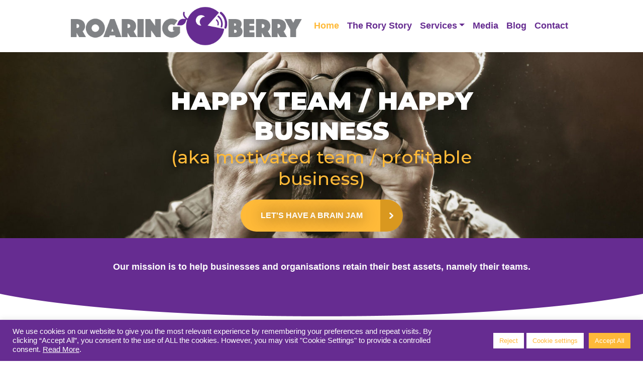

--- FILE ---
content_type: text/html; charset=UTF-8
request_url: https://www.roaringberry.com/
body_size: 9247
content:
<!DOCTYPE html><html lang="en-GB"><head><meta charset="UTF-8"><meta name="viewport" content="width=device-width, initial-scale=1, shrink-to-fit=no"><link rel="profile" href="https://gmpg.org/xfn/11"><meta name='robots' content='index, follow, max-image-preview:large, max-snippet:-1, max-video-preview:-1' /><!-- <link media="all" href="https://www.roaringberry.com/wp-content/cache/autoptimize/css/autoptimize_9c6a8ee2fb96f38f035a3df4e78127ce.css" rel="stylesheet"> -->
<link rel="stylesheet" type="text/css" href="//www.roaringberry.com/wp-content/cache/wpfc-minified/fh3uqwh3/6bl1m.css" media="all"/><title>Roaring Berry | People Strategy Consulting</title><meta name="description" content="If you are looking for a people strategy to help create and maintain a high performing team while having a company culture that doesn&#039;t suck...then you are in the right place" /><link rel="canonical" href="https://www.roaringberry.com/" /><meta property="og:locale" content="en_GB" /><meta property="og:type" content="website" /><meta property="og:title" content="Roaring Berry | People Strategy Consulting" /><meta property="og:description" content="If you are looking for a people strategy to help create and maintain a high performing team while having a company culture that doesn&#039;t suck...then you are in the right place" /><meta property="og:url" content="https://www.roaringberry.com/" /><meta property="og:site_name" content="Roaring Berry" /><meta property="article:modified_time" content="2024-11-17T21:33:50+00:00" /><meta property="og:image" content="https://www.roaringberry.com/wp-content/uploads/2021/01/Opengraph.jpg" /><meta property="og:image:width" content="1200" /><meta property="og:image:height" content="630" /><meta property="og:image:type" content="image/jpeg" /><meta name="twitter:card" content="summary_large_image" /> <script type="application/ld+json" class="yoast-schema-graph">{"@context":"https://schema.org","@graph":[{"@type":"WebPage","@id":"https://www.roaringberry.com/","url":"https://www.roaringberry.com/","name":"Roaring Berry | People Strategy Consulting","isPartOf":{"@id":"https://www.roaringberry.com/#website"},"about":{"@id":"https://www.roaringberry.com/#organization"},"primaryImageOfPage":{"@id":"https://www.roaringberry.com/#primaryimage"},"image":{"@id":"https://www.roaringberry.com/#primaryimage"},"thumbnailUrl":"https://www.roaringberry.com/wp-content/uploads/2021/01/Opengraph.jpg","datePublished":"2020-10-01T10:20:06+00:00","dateModified":"2024-11-17T21:33:50+00:00","description":"If you are looking for a people strategy to help create and maintain a high performing team while having a company culture that doesn't suck...then you are in the right place","breadcrumb":{"@id":"https://www.roaringberry.com/#breadcrumb"},"inLanguage":"en-GB","potentialAction":[{"@type":"ReadAction","target":["https://www.roaringberry.com/"]}]},{"@type":"ImageObject","inLanguage":"en-GB","@id":"https://www.roaringberry.com/#primaryimage","url":"https://www.roaringberry.com/wp-content/uploads/2021/01/Opengraph.jpg","contentUrl":"https://www.roaringberry.com/wp-content/uploads/2021/01/Opengraph.jpg","width":1200,"height":630},{"@type":"BreadcrumbList","@id":"https://www.roaringberry.com/#breadcrumb","itemListElement":[{"@type":"ListItem","position":1,"name":"Home"}]},{"@type":"WebSite","@id":"https://www.roaringberry.com/#website","url":"https://www.roaringberry.com/","name":"Roaring Berry","description":"Let&#039;s have a brain jam","publisher":{"@id":"https://www.roaringberry.com/#organization"},"potentialAction":[{"@type":"SearchAction","target":{"@type":"EntryPoint","urlTemplate":"https://www.roaringberry.com/?s={search_term_string}"},"query-input":{"@type":"PropertyValueSpecification","valueRequired":true,"valueName":"search_term_string"}}],"inLanguage":"en-GB"},{"@type":"Organization","@id":"https://www.roaringberry.com/#organization","name":"Roaring Berry","url":"https://www.roaringberry.com/","logo":{"@type":"ImageObject","inLanguage":"en-GB","@id":"https://www.roaringberry.com/#/schema/logo/image/","url":"https://www.roaringberry.com/wp-content/uploads/2021/01/cropped-Roaring-Berry-Logo-Retina.png","contentUrl":"https://www.roaringberry.com/wp-content/uploads/2021/01/cropped-Roaring-Berry-Logo-Retina.png","width":626,"height":106,"caption":"Roaring Berry"},"image":{"@id":"https://www.roaringberry.com/#/schema/logo/image/"}}]}</script> <link rel='dns-prefetch' href='//www.google.com' /><link rel="alternate" type="application/rss+xml" title="Roaring Berry &raquo; Feed" href="https://www.roaringberry.com/feed/" /><link rel="alternate" title="oEmbed (JSON)" type="application/json+oembed" href="https://www.roaringberry.com/wp-json/oembed/1.0/embed?url=https%3A%2F%2Fwww.roaringberry.com%2F" /><link rel="alternate" title="oEmbed (XML)" type="text/xml+oembed" href="https://www.roaringberry.com/wp-json/oembed/1.0/embed?url=https%3A%2F%2Fwww.roaringberry.com%2F&#038;format=xml" /><style id='core-block-supports-inline-css'>.wp-container-core-columns-is-layout-9d6595d7{flex-wrap:nowrap;}
/*# sourceURL=core-block-supports-inline-css */</style><link rel='stylesheet' id='googleFonts-css' href='https://fonts.googleapis.com/css2?family=Montserrat%3Awght%40400%3B500%3B600%3B700%3B800%3B900&#038;display=swap&#038;ver=6.9' media='all' /> <script src='//www.roaringberry.com/wp-content/cache/wpfc-minified/8bei57n6/6bg2k.js' type="text/javascript"></script>
<!-- <script src="https://www.roaringberry.com/wp-includes/js/jquery/jquery.min.js?ver=3.7.1" id="jquery-core-js"></script> --> <script id="cookie-law-info-js-extra">var Cli_Data = {"nn_cookie_ids":[],"cookielist":[],"non_necessary_cookies":[],"ccpaEnabled":"","ccpaRegionBased":"","ccpaBarEnabled":"","strictlyEnabled":["necessary","obligatoire"],"ccpaType":"gdpr","js_blocking":"1","custom_integration":"","triggerDomRefresh":"","secure_cookies":""};
var cli_cookiebar_settings = {"animate_speed_hide":"500","animate_speed_show":"500","background":"#662c91","border":"#b1a6a6c2","border_on":"","button_1_button_colour":"#ffba39","button_1_button_hover":"#cc952e","button_1_link_colour":"#fff","button_1_as_button":"1","button_1_new_win":"","button_2_button_colour":"#333","button_2_button_hover":"#292929","button_2_link_colour":"#ffffff","button_2_as_button":"","button_2_hidebar":"","button_3_button_colour":"#ffffff","button_3_button_hover":"#cccccc","button_3_link_colour":"#feb939","button_3_as_button":"1","button_3_new_win":"","button_4_button_colour":"#ffffff","button_4_button_hover":"#cccccc","button_4_link_colour":"#feb939","button_4_as_button":"1","button_7_button_colour":"#feb939","button_7_button_hover":"#cb942e","button_7_link_colour":"#fff","button_7_as_button":"1","button_7_new_win":"","font_family":"inherit","header_fix":"","notify_animate_hide":"1","notify_animate_show":"","notify_div_id":"#cookie-law-info-bar","notify_position_horizontal":"right","notify_position_vertical":"bottom","scroll_close":"","scroll_close_reload":"","accept_close_reload":"","reject_close_reload":"","showagain_tab":"","showagain_background":"#fff","showagain_border":"#000","showagain_div_id":"#cookie-law-info-again","showagain_x_position":"100px","text":"#ffffff","show_once_yn":"","show_once":"10000","logging_on":"","as_popup":"","popup_overlay":"1","bar_heading_text":"","cookie_bar_as":"banner","popup_showagain_position":"bottom-right","widget_position":"left"};
var log_object = {"ajax_url":"https://www.roaringberry.com/wp-admin/admin-ajax.php"};
//# sourceURL=cookie-law-info-js-extra</script> <script id="widget-for-eventbrite-api-js-extra">var wfea_frontend = {"ajaxurl":"https://www.roaringberry.com/wp-admin/admin-ajax.php"};
//# sourceURL=widget-for-eventbrite-api-js-extra</script> <link rel="https://api.w.org/" href="https://www.roaringberry.com/wp-json/" /><link rel="alternate" title="JSON" type="application/json" href="https://www.roaringberry.com/wp-json/wp/v2/pages/5" /><link rel="EditURI" type="application/rsd+xml" title="RSD" href="https://www.roaringberry.com/xmlrpc.php?rsd" /><link rel='shortlink' href='https://www.roaringberry.com/' /> <script type="text/plain" data-cli-class="cli-blocker-script"  data-cli-script-type="non-necessary" data-cli-block="true"  data-cli-element-position="head">(function(i,s,o,g,r,a,m){i['GoogleAnalyticsObject']=r;i[r]=i[r]||function(){
		(i[r].q=i[r].q||[]).push(arguments)},i[r].l=1*new Date();a=s.createElement(o),
		m=s.getElementsByTagName(o)[0];a.async=1;a.src=g;m.parentNode.insertBefore(a,m)
	})(window,document,'script','//www.google-analytics.com/analytics.js','__gaTracker');

	__gaTracker('create', 'UA-105980806-1', 'auto');
	__gaTracker('send','pageview');</script><meta name="mobile-web-app-capable" content="yes"><meta name="apple-mobile-web-app-capable" content="yes"><meta name="apple-mobile-web-app-title" content="Roaring Berry - Let&#039;s have a brain jam"> <script>var $ = jQuery.noConflict();</script><link rel="icon" href="https://www.roaringberry.com/wp-content/uploads/2021/01/cropped-rb-favicon-32x32.png" sizes="32x32" /><link rel="icon" href="https://www.roaringberry.com/wp-content/uploads/2021/01/cropped-rb-favicon-192x192.png" sizes="192x192" /><link rel="apple-touch-icon" href="https://www.roaringberry.com/wp-content/uploads/2021/01/cropped-rb-favicon-180x180.png" /><meta name="msapplication-TileImage" content="https://www.roaringberry.com/wp-content/uploads/2021/01/cropped-rb-favicon-270x270.png" /><link rel="stylesheet" href="https://cdnjs.cloudflare.com/ajax/libs/animate.css/4.1.1/animate.min.css"/>  <script src="https://kit.fontawesome.com/40e15d5721.js" crossorigin="anonymous"></script> </head><body class="home wp-singular page-template page-template-page-templates page-template-fullwidthpage page-template-page-templatesfullwidthpage-php page page-id-5 wp-custom-logo wp-embed-responsive wp-theme-understrap wp-child-theme-roaringberry understrap-no-sidebar" itemscope itemtype="http://schema.org/WebSite"><div class="site" id="page"><div id="wrapper-navbar"> <a class="skip-link sr-only sr-only-focusable" href="#content">Skip to content</a><nav id="main-nav" class="navbar navbar-expand-md navbar-light bg-white" aria-labelledby="main-nav-label"><h2 id="main-nav-label" class="sr-only"> Main Navigation</h2><div class="container"> <a href="https://www.roaringberry.com/" class="navbar-brand custom-logo-link" rel="home" aria-current="page"><img width="626" height="106" src="https://www.roaringberry.com/wp-content/uploads/2021/01/cropped-Roaring-Berry-Logo-Retina.png" class="img-fluid" alt="Roaring Berry" decoding="async" fetchpriority="high" srcset="https://www.roaringberry.com/wp-content/uploads/2021/01/cropped-Roaring-Berry-Logo-Retina.png 626w, https://www.roaringberry.com/wp-content/uploads/2021/01/cropped-Roaring-Berry-Logo-Retina-300x51.png 300w" sizes="(max-width: 626px) 100vw, 626px" /></a> <button class="navbar-toggler" type="button" data-toggle="collapse" data-target="#navbarNavDropdown" aria-controls="navbarNavDropdown" aria-expanded="false" aria-label="Toggle navigation"> <span class="navbar-toggler-icon"></span> </button><div id="navbarNavDropdown" class="collapse navbar-collapse"><ul id="main-menu" class="navbar-nav ml-auto"><li itemscope="itemscope" itemtype="https://www.schema.org/SiteNavigationElement" id="menu-item-16" class="menu-item menu-item-type-post_type menu-item-object-page menu-item-home current-menu-item page_item page-item-5 current_page_item active menu-item-16 nav-item"><a title="Home" href="https://www.roaringberry.com/" class="nav-link" aria-current="page">Home</a></li><li itemscope="itemscope" itemtype="https://www.schema.org/SiteNavigationElement" id="menu-item-142" class="menu-item menu-item-type-post_type menu-item-object-page menu-item-142 nav-item"><a title="The Rory Story" href="https://www.roaringberry.com/the-rory-story/" class="nav-link">The Rory Story</a></li><li itemscope="itemscope" itemtype="https://www.schema.org/SiteNavigationElement" id="menu-item-20" class="menu-item menu-item-type-post_type menu-item-object-page menu-item-has-children dropdown menu-item-20 nav-item"><a title="Services" href="#" data-toggle="dropdown" data-bs-toggle="dropdown" aria-haspopup="true" aria-expanded="false" class="dropdown-toggle nav-link" id="menu-item-dropdown-20">Services</a><ul class="dropdown-menu" aria-labelledby="menu-item-dropdown-20" ><li itemscope="itemscope" itemtype="https://www.schema.org/SiteNavigationElement" id="menu-item-644" class="menu-item menu-item-type-post_type menu-item-object-page menu-item-644 nav-item"><a title="People Strategy Consult" href="https://www.roaringberry.com/people-strategy-consult/" class="dropdown-item">People Strategy Consult</a></li><li itemscope="itemscope" itemtype="https://www.schema.org/SiteNavigationElement" id="menu-item-124" class="menu-item menu-item-type-post_type menu-item-object-page menu-item-124 nav-item"><a title="Pitch Perfect Presentations" href="https://www.roaringberry.com/pitch-perfect-presentations/" class="dropdown-item">Pitch Perfect Presentations</a></li><li itemscope="itemscope" itemtype="https://www.schema.org/SiteNavigationElement" id="menu-item-123" class="menu-item menu-item-type-post_type menu-item-object-page menu-item-123 nav-item"><a title="Life and Executive Coaching" href="https://www.roaringberry.com/life-and-executive-coaching/" class="dropdown-item">Life and Executive Coaching</a></li><li itemscope="itemscope" itemtype="https://www.schema.org/SiteNavigationElement" id="menu-item-575" class="menu-item menu-item-type-post_type menu-item-object-page menu-item-575 nav-item"><a title="Workshops" href="https://www.roaringberry.com/workshops/" class="dropdown-item">Workshops</a></li><li itemscope="itemscope" itemtype="https://www.schema.org/SiteNavigationElement" id="menu-item-576" class="menu-item menu-item-type-post_type menu-item-object-page menu-item-576 nav-item"><a title="Coach on Call" href="https://www.roaringberry.com/coach-on-call/" class="dropdown-item">Coach on Call</a></li><li itemscope="itemscope" itemtype="https://www.schema.org/SiteNavigationElement" id="menu-item-122" class="menu-item menu-item-type-post_type menu-item-object-page menu-item-122 nav-item"><a title="Speaking Engagements" href="https://www.roaringberry.com/speaking-engagements/" class="dropdown-item">Speaking Engagements</a></li></ul></li><li itemscope="itemscope" itemtype="https://www.schema.org/SiteNavigationElement" id="menu-item-270" class="menu-item menu-item-type-taxonomy menu-item-object-category menu-item-270 nav-item"><a title="Media" href="https://www.roaringberry.com/blog/category/media/" class="nav-link">Media</a></li><li itemscope="itemscope" itemtype="https://www.schema.org/SiteNavigationElement" id="menu-item-17" class="menu-item menu-item-type-post_type menu-item-object-page menu-item-17 nav-item"><a title="Blog" href="https://www.roaringberry.com/blog/" class="nav-link">Blog</a></li><li itemscope="itemscope" itemtype="https://www.schema.org/SiteNavigationElement" id="menu-item-19" class="menu-item menu-item-type-post_type menu-item-object-page menu-item-19 nav-item"><a title="Contact" href="https://www.roaringberry.com/contact/" class="nav-link">Contact</a></li></ul></div></div></nav></div><div class="wrapper" id="wrapper-hero"> <img width="2560" height="742" src="https://www.roaringberry.com/wp-content/uploads/2020/12/Roary-in-Bonculars.jpg" class="image wp-image-158  attachment-full size-full" alt="Roary in Bonculars" style="max-width: 100%; height: auto;" decoding="async" srcset="https://www.roaringberry.com/wp-content/uploads/2020/12/Roary-in-Bonculars.jpg 2560w, https://www.roaringberry.com/wp-content/uploads/2020/12/Roary-in-Bonculars-300x87.jpg 300w, https://www.roaringberry.com/wp-content/uploads/2020/12/Roary-in-Bonculars-1024x297.jpg 1024w, https://www.roaringberry.com/wp-content/uploads/2020/12/Roary-in-Bonculars-768x223.jpg 768w, https://www.roaringberry.com/wp-content/uploads/2020/12/Roary-in-Bonculars-1536x445.jpg 1536w, https://www.roaringberry.com/wp-content/uploads/2020/12/Roary-in-Bonculars-2048x594.jpg 2048w" sizes="(max-width: 2560px) 100vw, 2560px" /><div class="textwidget custom-html-widget"><div><h1>HAPPY TEAM / HAPPY BUSINESS <span>(aka motivated team / profitable business)</span></h1> <a href="/contact/" class="btn btn-secondary">Let's have a brain jam</a></div></div></div><div class="wrapper" id="full-width-page-wrapper"><div class="container" id="content"><div class="row"><div class="col-md-12 content-area" id="primary"><main class="site-main" id="main" role="main"><article class="post-5 page type-page status-publish has-post-thumbnail hentry" id="post-5"><div class="container-wrapper"><div class="container"><div class="row align-items-center"><div class="col"></div></div></div></div></header><div class="entry-content"><div class="wp-block-group testimonials"><div class="wp-block-group__inner-container is-layout-flow wp-block-group-is-layout-flow"><p><strong>Our mission is to help businesses and organisations retain their best assets, namely their teams.</strong></p><p></p></div></div><div class="wp-block-group content"><div class="wp-block-group__inner-container is-layout-flow wp-block-group-is-layout-flow"><h2 class="wp-block-heading">People Strategy Consultant</h2><p>If you’re running a team of any size you’ll understand the challenges associated with keeping your workforce engaged and motivated. Many business owners develop “team blindness”, a condition where you fail to value the individuals in your business seeing them more as “COGS in the machine” rather than integral parts of your business.</p><p>When good people become COGS (critically off-grid staff) they feel undervalued, ignored and disconnected. Then they leave. Which costs you time, money and resources.</p><p><strong>But there is an alternative.</strong></p><p>Roaring Berry is a People Strategy Consultancy, helping you to create a highly engaged, super-motivated workforce that add real and sustained value to your business.</p><p><strong>How do we do this?</strong></p><p>We coach business leaders, senior managers and teams with a range of high impact transformation tools to secure their futures.</p><p>This includes</p><ul class="wp-block-list"><li>Business owner coaching</li><li>Senior management and group coaching</li><li>Team building (including the legendary Roaring Lego™)</li><li>Mentoring</li><li>Training</li></ul><p><strong>Consider the business benefits of a strong people strategy&#8230;</strong></p><figure class="wp-block-table is-style-stripes"><table class="has-background has-fixed-layout" style="background-color:#ffe185"><tbody><tr><td><strong>INCREASED</strong></td><td><strong>DECREASED</strong></td></tr><tr><td> &#8211; Productivity <br> &#8211; Profit<br> &#8211; Commitment<br> &#8211; Sense of belonging</td><td> &#8211; Absence<br> &#8211; Recruitment costs<br> &#8211; Induction time<br> &#8211; Stress</td></tr></tbody></table><figcaption class="wp-element-caption"><br></figcaption></figure></div></div><div class="wp-block-columns home-intro is-layout-flex wp-container-core-columns-is-layout-9d6595d7 wp-block-columns-is-layout-flex"><div class="wp-block-column is-layout-flow wp-block-column-is-layout-flow"></div></div><div class="wp-block-group services"><div class="wp-block-group__inner-container is-layout-flow wp-block-group-is-layout-flow"><div class="wp-block-columns is-layout-flex wp-container-core-columns-is-layout-9d6595d7 wp-block-columns-is-layout-flex"><div class="wp-block-column badges is-layout-flow wp-block-column-is-layout-flow"><figure class="wp-block-image size-large"><img decoding="async" width="373" height="373" src="https://www.roaringberry.com/wp-content/uploads/2021/01/Presentations.jpg" alt="" class="wp-image-295" srcset="https://www.roaringberry.com/wp-content/uploads/2021/01/Presentations.jpg 373w, https://www.roaringberry.com/wp-content/uploads/2021/01/Presentations-300x300.jpg 300w, https://www.roaringberry.com/wp-content/uploads/2021/01/Presentations-150x150.jpg 150w" sizes="(max-width: 373px) 100vw, 373px" /></figure><h3 class="wp-block-heading">People Strategy Consult</h3><p>It&#8217;s never been more important to take care of your human capital. If increasing productivity and profits while reducing staff churn is on your agenda it&#8217;s time we had a chat.</p><div class="wp-block-buttons is-layout-flex wp-block-buttons-is-layout-flex"><div class="wp-block-button"><a class="wp-block-button__link wp-element-button" href="https://www.roaringberry.com/people-strategy-consult/">Discover more</a></div></div></div><div class="wp-block-column badges is-layout-flow wp-block-column-is-layout-flow"><figure class="wp-block-image size-large"><img decoding="async" width="373" height="373" src="https://www.roaringberry.com/wp-content/uploads/2021/01/Life-Coaching.jpg" alt="" class="wp-image-298" srcset="https://www.roaringberry.com/wp-content/uploads/2021/01/Life-Coaching.jpg 373w, https://www.roaringberry.com/wp-content/uploads/2021/01/Life-Coaching-300x300.jpg 300w, https://www.roaringberry.com/wp-content/uploads/2021/01/Life-Coaching-150x150.jpg 150w" sizes="(max-width: 373px) 100vw, 373px" /></figure><h3 class="wp-block-heading">Coach on Call</h3><p>This service gives business owners access to key coaching support for individuals and teams at the point of need and is designed to reduce stress and increase productivity.</p><div class="wp-block-buttons is-layout-flex wp-block-buttons-is-layout-flex"><div class="wp-block-button"><a class="wp-block-button__link wp-element-button" href="https://www.roaringberry.com/coach-on-call/">Discover more</a></div></div></div><div class="wp-block-column badges is-layout-flow wp-block-column-is-layout-flow"><figure class="wp-block-image size-large"><img loading="lazy" decoding="async" width="373" height="373" src="https://www.roaringberry.com/wp-content/uploads/2021/01/Coach-on-Call.jpg" alt="" class="wp-image-301" srcset="https://www.roaringberry.com/wp-content/uploads/2021/01/Coach-on-Call.jpg 373w, https://www.roaringberry.com/wp-content/uploads/2021/01/Coach-on-Call-300x300.jpg 300w, https://www.roaringberry.com/wp-content/uploads/2021/01/Coach-on-Call-150x150.jpg 150w" sizes="auto, (max-width: 373px) 100vw, 373px" /></figure><h3 class="wp-block-heading">Workshops</h3><p><strong>Upgrade your core skills</strong> with a range of interactive workshops now available online. From storytelling through to leadership we’ve got a skill to match your ambition.</p><div class="wp-block-buttons is-layout-flex wp-block-buttons-is-layout-flex"><div class="wp-block-button"><a class="wp-block-button__link wp-element-button" href="https://www.roaringberry.com/workshops/">Discover more</a></div></div></div><div class="wp-block-column badges is-layout-flow wp-block-column-is-layout-flow"><figure class="wp-block-image size-large"><img loading="lazy" decoding="async" width="373" height="373" src="https://www.roaringberry.com/wp-content/uploads/2021/01/Speaker-Engagements.jpg" alt="" class="wp-image-303" srcset="https://www.roaringberry.com/wp-content/uploads/2021/01/Speaker-Engagements.jpg 373w, https://www.roaringberry.com/wp-content/uploads/2021/01/Speaker-Engagements-300x300.jpg 300w, https://www.roaringberry.com/wp-content/uploads/2021/01/Speaker-Engagements-150x150.jpg 150w" sizes="auto, (max-width: 373px) 100vw, 373px" /></figure><h3 class="wp-block-heading"><meta charset="utf-8">Life &amp; Executive<br>coaching</h3><p><meta charset="utf-8">The irony of individual success is that <strong>it is a team sport</strong>. The great pioneers of our time understand the need to connect with others to achieve great things. If you’re looking for fresh focus, inspiration and re-engagement we should talk.</p><div class="wp-block-buttons is-layout-flex wp-block-buttons-is-layout-flex"><div class="wp-block-button"><a class="wp-block-button__link wp-element-button" href="https://www.roaringberry.com/life-and-executive-coaching/">Discover more</a></div></div></div></div></div></div><p></p></div><footer class="entry-footer"></footer></article></main></div></div></div></div><div class="wrapper d-flex align-items-center" id="wrapper-footer-cta"><div class="ellipse"></div><div class="container"><div class="row"><div class="col-12 col-md-6 offset-md-6"><blockquote class="blockquote"><p>"Rory just "gets" people and has an innate ability to coach and help you to work out the challenges you have in business and in life"</p></blockquote><p>Is it time to take care of you or your team?</p> <a href="/contact/" class="btn btn-secondary">Set up a Brain Jam today</a></div></div></div></div><div class="wrapper" id="wrapper-footer"><div class="container"><div class="row"><div class="col-md-12"><footer class="site-footer" id="colophon"><div class="site-info"><ul class="list-inline"><li class="list-inline-item"><a href="/cdn-cgi/l/email-protection#650717040c0b0f040825170a04170c0b02070017171c4b060a08"><span class="__cf_email__" data-cfemail="3e5c4c5f5750545f537e4c515f4c5750595c5b4c4c47105d5153">[email&#160;protected]</span></a></li><li class="list-inline-item"><a href="tel:01403914735">+44 (0) 1403 914735</a></li><li class="list-inline-item"><a href="https://www.linkedin.com/company/roaring-berry/about/" target="_blank"><i class="fa fa-linkedin"></i></a></li><li class="list-inline-item"><a href="https://www.instagram.com/roaringberry/" target="_blank"><i class="fa fa-instagram"></i></a></li><li class="list-inline-item"><a href="https://www.facebook.com/RoaringBerry" target="_blank"><i class="fa fa-facebook-square"></i></a></li></ul><p>Copyright 2026 Roaring Berry | All Rights Reserved | <a href="/cookie-policy/">Cookie Consent Policy</a> | <a href="/privacy-notice/" >Privacy Notice</a> | Website by <a href="https://www.britweb.co.uk/" target="_blank" rel="nofollow">BritWeb</a></p></div></footer></div></div></div></div></div> <script data-cfasync="false" src="/cdn-cgi/scripts/5c5dd728/cloudflare-static/email-decode.min.js"></script><script type="speculationrules">{"prefetch":[{"source":"document","where":{"and":[{"href_matches":"/*"},{"not":{"href_matches":["/wp-*.php","/wp-admin/*","/wp-content/uploads/*","/wp-content/*","/wp-content/plugins/*","/wp-content/themes/roaringberry/*","/wp-content/themes/understrap/*","/*\\?(.+)"]}},{"not":{"selector_matches":"a[rel~=\"nofollow\"]"}},{"not":{"selector_matches":".no-prefetch, .no-prefetch a"}}]},"eagerness":"conservative"}]}</script> <div id="cookie-law-info-bar" data-nosnippet="true"><span><div class="cli-bar-container cli-style-v2"><div class="cli-bar-message">We use cookies on our website to give you the most relevant experience by remembering your preferences and repeat visits. By clicking “Accept All”, you consent to the use of ALL the cookies. However, you may visit "Cookie Settings" to provide a controlled consent. <a href="https://www.roaringberry.com/privacy-notice/" id="CONSTANT_OPEN_URL" target="_blank" class="cli-plugin-main-link">Read More</a>.</div><div class="cli-bar-btn_container"><a role='button' id="cookie_action_close_header_reject" class="medium cli-plugin-button cli-plugin-main-button cookie_action_close_header_reject cli_action_button wt-cli-reject-btn" data-cli_action="reject" style="margin:0px 5px 0px 0px">Reject</a> <a role='button' class="medium cli-plugin-button cli-plugin-main-button cli_settings_button" style="margin:0px 5px 0px 0px">Cookie settings</a><a id="wt-cli-accept-all-btn" role='button' data-cli_action="accept_all" class="wt-cli-element medium cli-plugin-button wt-cli-accept-all-btn cookie_action_close_header cli_action_button">Accept All</a></div></div></span></div><div id="cookie-law-info-again" data-nosnippet="true"><span id="cookie_hdr_showagain">Manage consent</span></div><div class="cli-modal" data-nosnippet="true" id="cliSettingsPopup" tabindex="-1" role="dialog" aria-labelledby="cliSettingsPopup" aria-hidden="true"><div class="cli-modal-dialog" role="document"><div class="cli-modal-content cli-bar-popup"> <button type="button" class="cli-modal-close" id="cliModalClose"> <svg class="" viewBox="0 0 24 24"><path d="M19 6.41l-1.41-1.41-5.59 5.59-5.59-5.59-1.41 1.41 5.59 5.59-5.59 5.59 1.41 1.41 5.59-5.59 5.59 5.59 1.41-1.41-5.59-5.59z"></path><path d="M0 0h24v24h-24z" fill="none"></path></svg> <span class="wt-cli-sr-only">Close</span> </button><div class="cli-modal-body"><div class="cli-container-fluid cli-tab-container"><div class="cli-row"><div class="cli-col-12 cli-align-items-stretch cli-px-0"><div class="cli-privacy-overview"><h4>Privacy Overview</h4><div class="cli-privacy-content"><div class="cli-privacy-content-text">This website uses cookies to improve your experience while you navigate through the website. Out of these, the cookies that are categorized as necessary are stored on your browser as they are essential for the working of basic functionalities of the website. We also use third-party cookies that help us analyze and understand how you use this website. These cookies will be stored in your browser only with your consent. You also have the option to opt-out of these cookies. But opting out of some of these cookies may affect your browsing experience.<br /> <br /> <a href="/cookie-policy/">Read our Cookie Consent Policy</a><br /> <a href="/privacy-notice/">Read our Privacy Notice</a></div></div> <a class="cli-privacy-readmore" aria-label="Show more" role="button" data-readmore-text="Show more" data-readless-text="Show less"></a></div></div><div class="cli-col-12 cli-align-items-stretch cli-px-0 cli-tab-section-container"><div class="cli-tab-section"><div class="cli-tab-header"> <a role="button" tabindex="0" class="cli-nav-link cli-settings-mobile" data-target="necessary" data-toggle="cli-toggle-tab"> Necessary </a><div class="wt-cli-necessary-checkbox"> <input type="checkbox" class="cli-user-preference-checkbox"  id="wt-cli-checkbox-necessary" data-id="checkbox-necessary" checked="checked"  /> <label class="form-check-label" for="wt-cli-checkbox-necessary">Necessary</label></div> <span class="cli-necessary-caption">Always Enabled</span></div><div class="cli-tab-content"><div class="cli-tab-pane cli-fade" data-id="necessary"><div class="wt-cli-cookie-description"> Necessary cookies are absolutely essential for the website to function properly. This category only includes cookies that ensures basic functionalities and security features of the website. These cookies do not store any personal information.</div></div></div></div><div class="cli-tab-section"><div class="cli-tab-header"> <a role="button" tabindex="0" class="cli-nav-link cli-settings-mobile" data-target="non-necessary" data-toggle="cli-toggle-tab"> Non-necessary </a><div class="cli-switch"> <input type="checkbox" id="wt-cli-checkbox-non-necessary" class="cli-user-preference-checkbox"  data-id="checkbox-non-necessary" checked='checked' /> <label for="wt-cli-checkbox-non-necessary" class="cli-slider" data-cli-enable="Enabled" data-cli-disable="Disabled"><span class="wt-cli-sr-only">Non-necessary</span></label></div></div><div class="cli-tab-content"><div class="cli-tab-pane cli-fade" data-id="non-necessary"><div class="wt-cli-cookie-description"> Any cookies that may not be particularly necessary for the website to function and is used specifically to collect user personal data via analytics, ads, other embedded contents are termed as non-necessary cookies. It is mandatory to procure user consent prior to running these cookies on your website.</div></div></div></div></div></div></div></div><div class="cli-modal-footer"><div class="wt-cli-element cli-container-fluid cli-tab-container"><div class="cli-row"><div class="cli-col-12 cli-align-items-stretch cli-px-0"><div class="cli-tab-footer wt-cli-privacy-overview-actions"> <a id="wt-cli-privacy-save-btn" role="button" tabindex="0" data-cli-action="accept" class="wt-cli-privacy-btn cli_setting_save_button wt-cli-privacy-accept-btn cli-btn">SAVE &amp; ACCEPT</a></div></div></div></div></div></div></div></div><div class="cli-modal-backdrop cli-fade cli-settings-overlay"></div><div class="cli-modal-backdrop cli-fade cli-popupbar-overlay"></div>  <script id="gforms_recaptcha_recaptcha-js-extra">var gforms_recaptcha_recaptcha_strings = {"nonce":"de5dc90f0c","disconnect":"Disconnecting","change_connection_type":"Resetting","spinner":"https://www.roaringberry.com/wp-content/plugins/gravityforms/images/spinner.svg","connection_type":"classic","disable_badge":"","change_connection_type_title":"Change Connection Type","change_connection_type_message":"Changing the connection type will delete your current settings.  Do you want to proceed?","disconnect_title":"Disconnect","disconnect_message":"Disconnecting from reCAPTCHA will delete your current settings.  Do you want to proceed?","site_key":"6LcvWw8aAAAAACYcdShKG4nkjiYkvM8SeoKgYTQN"};
//# sourceURL=gforms_recaptcha_recaptcha-js-extra</script> <script src="https://www.google.com/recaptcha/api.js?render=6LcvWw8aAAAAACYcdShKG4nkjiYkvM8SeoKgYTQN&amp;ver=2.1.0" id="gforms_recaptcha_recaptcha-js" defer data-wp-strategy="defer"></script> <script>jQuery(function($){ $(".widget_meta a[href='https://www.roaringberry.com/comments/feed/']").parent().remove(); });</script> <script defer src="https://www.roaringberry.com/wp-content/cache/autoptimize/js/autoptimize_a72acc5234de063a0dfe85b46fd2a96f.js"></script><script defer src="https://static.cloudflareinsights.com/beacon.min.js/vcd15cbe7772f49c399c6a5babf22c1241717689176015" integrity="sha512-ZpsOmlRQV6y907TI0dKBHq9Md29nnaEIPlkf84rnaERnq6zvWvPUqr2ft8M1aS28oN72PdrCzSjY4U6VaAw1EQ==" data-cf-beacon='{"version":"2024.11.0","token":"e4e9be10cb2a4f9e8a4c6fc0d4aed4ce","r":1,"server_timing":{"name":{"cfCacheStatus":true,"cfEdge":true,"cfExtPri":true,"cfL4":true,"cfOrigin":true,"cfSpeedBrain":true},"location_startswith":null}}' crossorigin="anonymous"></script>
</body></html><!-- WP Fastest Cache file was created in 0.636 seconds, on 2 January 2026 @ 3:26 pm -->

--- FILE ---
content_type: text/html; charset=utf-8
request_url: https://www.google.com/recaptcha/api2/anchor?ar=1&k=6LcvWw8aAAAAACYcdShKG4nkjiYkvM8SeoKgYTQN&co=aHR0cHM6Ly93d3cucm9hcmluZ2JlcnJ5LmNvbTo0NDM.&hl=en&v=PoyoqOPhxBO7pBk68S4YbpHZ&size=invisible&anchor-ms=20000&execute-ms=30000&cb=pfxik3ft71t0
body_size: 48879
content:
<!DOCTYPE HTML><html dir="ltr" lang="en"><head><meta http-equiv="Content-Type" content="text/html; charset=UTF-8">
<meta http-equiv="X-UA-Compatible" content="IE=edge">
<title>reCAPTCHA</title>
<style type="text/css">
/* cyrillic-ext */
@font-face {
  font-family: 'Roboto';
  font-style: normal;
  font-weight: 400;
  font-stretch: 100%;
  src: url(//fonts.gstatic.com/s/roboto/v48/KFO7CnqEu92Fr1ME7kSn66aGLdTylUAMa3GUBHMdazTgWw.woff2) format('woff2');
  unicode-range: U+0460-052F, U+1C80-1C8A, U+20B4, U+2DE0-2DFF, U+A640-A69F, U+FE2E-FE2F;
}
/* cyrillic */
@font-face {
  font-family: 'Roboto';
  font-style: normal;
  font-weight: 400;
  font-stretch: 100%;
  src: url(//fonts.gstatic.com/s/roboto/v48/KFO7CnqEu92Fr1ME7kSn66aGLdTylUAMa3iUBHMdazTgWw.woff2) format('woff2');
  unicode-range: U+0301, U+0400-045F, U+0490-0491, U+04B0-04B1, U+2116;
}
/* greek-ext */
@font-face {
  font-family: 'Roboto';
  font-style: normal;
  font-weight: 400;
  font-stretch: 100%;
  src: url(//fonts.gstatic.com/s/roboto/v48/KFO7CnqEu92Fr1ME7kSn66aGLdTylUAMa3CUBHMdazTgWw.woff2) format('woff2');
  unicode-range: U+1F00-1FFF;
}
/* greek */
@font-face {
  font-family: 'Roboto';
  font-style: normal;
  font-weight: 400;
  font-stretch: 100%;
  src: url(//fonts.gstatic.com/s/roboto/v48/KFO7CnqEu92Fr1ME7kSn66aGLdTylUAMa3-UBHMdazTgWw.woff2) format('woff2');
  unicode-range: U+0370-0377, U+037A-037F, U+0384-038A, U+038C, U+038E-03A1, U+03A3-03FF;
}
/* math */
@font-face {
  font-family: 'Roboto';
  font-style: normal;
  font-weight: 400;
  font-stretch: 100%;
  src: url(//fonts.gstatic.com/s/roboto/v48/KFO7CnqEu92Fr1ME7kSn66aGLdTylUAMawCUBHMdazTgWw.woff2) format('woff2');
  unicode-range: U+0302-0303, U+0305, U+0307-0308, U+0310, U+0312, U+0315, U+031A, U+0326-0327, U+032C, U+032F-0330, U+0332-0333, U+0338, U+033A, U+0346, U+034D, U+0391-03A1, U+03A3-03A9, U+03B1-03C9, U+03D1, U+03D5-03D6, U+03F0-03F1, U+03F4-03F5, U+2016-2017, U+2034-2038, U+203C, U+2040, U+2043, U+2047, U+2050, U+2057, U+205F, U+2070-2071, U+2074-208E, U+2090-209C, U+20D0-20DC, U+20E1, U+20E5-20EF, U+2100-2112, U+2114-2115, U+2117-2121, U+2123-214F, U+2190, U+2192, U+2194-21AE, U+21B0-21E5, U+21F1-21F2, U+21F4-2211, U+2213-2214, U+2216-22FF, U+2308-230B, U+2310, U+2319, U+231C-2321, U+2336-237A, U+237C, U+2395, U+239B-23B7, U+23D0, U+23DC-23E1, U+2474-2475, U+25AF, U+25B3, U+25B7, U+25BD, U+25C1, U+25CA, U+25CC, U+25FB, U+266D-266F, U+27C0-27FF, U+2900-2AFF, U+2B0E-2B11, U+2B30-2B4C, U+2BFE, U+3030, U+FF5B, U+FF5D, U+1D400-1D7FF, U+1EE00-1EEFF;
}
/* symbols */
@font-face {
  font-family: 'Roboto';
  font-style: normal;
  font-weight: 400;
  font-stretch: 100%;
  src: url(//fonts.gstatic.com/s/roboto/v48/KFO7CnqEu92Fr1ME7kSn66aGLdTylUAMaxKUBHMdazTgWw.woff2) format('woff2');
  unicode-range: U+0001-000C, U+000E-001F, U+007F-009F, U+20DD-20E0, U+20E2-20E4, U+2150-218F, U+2190, U+2192, U+2194-2199, U+21AF, U+21E6-21F0, U+21F3, U+2218-2219, U+2299, U+22C4-22C6, U+2300-243F, U+2440-244A, U+2460-24FF, U+25A0-27BF, U+2800-28FF, U+2921-2922, U+2981, U+29BF, U+29EB, U+2B00-2BFF, U+4DC0-4DFF, U+FFF9-FFFB, U+10140-1018E, U+10190-1019C, U+101A0, U+101D0-101FD, U+102E0-102FB, U+10E60-10E7E, U+1D2C0-1D2D3, U+1D2E0-1D37F, U+1F000-1F0FF, U+1F100-1F1AD, U+1F1E6-1F1FF, U+1F30D-1F30F, U+1F315, U+1F31C, U+1F31E, U+1F320-1F32C, U+1F336, U+1F378, U+1F37D, U+1F382, U+1F393-1F39F, U+1F3A7-1F3A8, U+1F3AC-1F3AF, U+1F3C2, U+1F3C4-1F3C6, U+1F3CA-1F3CE, U+1F3D4-1F3E0, U+1F3ED, U+1F3F1-1F3F3, U+1F3F5-1F3F7, U+1F408, U+1F415, U+1F41F, U+1F426, U+1F43F, U+1F441-1F442, U+1F444, U+1F446-1F449, U+1F44C-1F44E, U+1F453, U+1F46A, U+1F47D, U+1F4A3, U+1F4B0, U+1F4B3, U+1F4B9, U+1F4BB, U+1F4BF, U+1F4C8-1F4CB, U+1F4D6, U+1F4DA, U+1F4DF, U+1F4E3-1F4E6, U+1F4EA-1F4ED, U+1F4F7, U+1F4F9-1F4FB, U+1F4FD-1F4FE, U+1F503, U+1F507-1F50B, U+1F50D, U+1F512-1F513, U+1F53E-1F54A, U+1F54F-1F5FA, U+1F610, U+1F650-1F67F, U+1F687, U+1F68D, U+1F691, U+1F694, U+1F698, U+1F6AD, U+1F6B2, U+1F6B9-1F6BA, U+1F6BC, U+1F6C6-1F6CF, U+1F6D3-1F6D7, U+1F6E0-1F6EA, U+1F6F0-1F6F3, U+1F6F7-1F6FC, U+1F700-1F7FF, U+1F800-1F80B, U+1F810-1F847, U+1F850-1F859, U+1F860-1F887, U+1F890-1F8AD, U+1F8B0-1F8BB, U+1F8C0-1F8C1, U+1F900-1F90B, U+1F93B, U+1F946, U+1F984, U+1F996, U+1F9E9, U+1FA00-1FA6F, U+1FA70-1FA7C, U+1FA80-1FA89, U+1FA8F-1FAC6, U+1FACE-1FADC, U+1FADF-1FAE9, U+1FAF0-1FAF8, U+1FB00-1FBFF;
}
/* vietnamese */
@font-face {
  font-family: 'Roboto';
  font-style: normal;
  font-weight: 400;
  font-stretch: 100%;
  src: url(//fonts.gstatic.com/s/roboto/v48/KFO7CnqEu92Fr1ME7kSn66aGLdTylUAMa3OUBHMdazTgWw.woff2) format('woff2');
  unicode-range: U+0102-0103, U+0110-0111, U+0128-0129, U+0168-0169, U+01A0-01A1, U+01AF-01B0, U+0300-0301, U+0303-0304, U+0308-0309, U+0323, U+0329, U+1EA0-1EF9, U+20AB;
}
/* latin-ext */
@font-face {
  font-family: 'Roboto';
  font-style: normal;
  font-weight: 400;
  font-stretch: 100%;
  src: url(//fonts.gstatic.com/s/roboto/v48/KFO7CnqEu92Fr1ME7kSn66aGLdTylUAMa3KUBHMdazTgWw.woff2) format('woff2');
  unicode-range: U+0100-02BA, U+02BD-02C5, U+02C7-02CC, U+02CE-02D7, U+02DD-02FF, U+0304, U+0308, U+0329, U+1D00-1DBF, U+1E00-1E9F, U+1EF2-1EFF, U+2020, U+20A0-20AB, U+20AD-20C0, U+2113, U+2C60-2C7F, U+A720-A7FF;
}
/* latin */
@font-face {
  font-family: 'Roboto';
  font-style: normal;
  font-weight: 400;
  font-stretch: 100%;
  src: url(//fonts.gstatic.com/s/roboto/v48/KFO7CnqEu92Fr1ME7kSn66aGLdTylUAMa3yUBHMdazQ.woff2) format('woff2');
  unicode-range: U+0000-00FF, U+0131, U+0152-0153, U+02BB-02BC, U+02C6, U+02DA, U+02DC, U+0304, U+0308, U+0329, U+2000-206F, U+20AC, U+2122, U+2191, U+2193, U+2212, U+2215, U+FEFF, U+FFFD;
}
/* cyrillic-ext */
@font-face {
  font-family: 'Roboto';
  font-style: normal;
  font-weight: 500;
  font-stretch: 100%;
  src: url(//fonts.gstatic.com/s/roboto/v48/KFO7CnqEu92Fr1ME7kSn66aGLdTylUAMa3GUBHMdazTgWw.woff2) format('woff2');
  unicode-range: U+0460-052F, U+1C80-1C8A, U+20B4, U+2DE0-2DFF, U+A640-A69F, U+FE2E-FE2F;
}
/* cyrillic */
@font-face {
  font-family: 'Roboto';
  font-style: normal;
  font-weight: 500;
  font-stretch: 100%;
  src: url(//fonts.gstatic.com/s/roboto/v48/KFO7CnqEu92Fr1ME7kSn66aGLdTylUAMa3iUBHMdazTgWw.woff2) format('woff2');
  unicode-range: U+0301, U+0400-045F, U+0490-0491, U+04B0-04B1, U+2116;
}
/* greek-ext */
@font-face {
  font-family: 'Roboto';
  font-style: normal;
  font-weight: 500;
  font-stretch: 100%;
  src: url(//fonts.gstatic.com/s/roboto/v48/KFO7CnqEu92Fr1ME7kSn66aGLdTylUAMa3CUBHMdazTgWw.woff2) format('woff2');
  unicode-range: U+1F00-1FFF;
}
/* greek */
@font-face {
  font-family: 'Roboto';
  font-style: normal;
  font-weight: 500;
  font-stretch: 100%;
  src: url(//fonts.gstatic.com/s/roboto/v48/KFO7CnqEu92Fr1ME7kSn66aGLdTylUAMa3-UBHMdazTgWw.woff2) format('woff2');
  unicode-range: U+0370-0377, U+037A-037F, U+0384-038A, U+038C, U+038E-03A1, U+03A3-03FF;
}
/* math */
@font-face {
  font-family: 'Roboto';
  font-style: normal;
  font-weight: 500;
  font-stretch: 100%;
  src: url(//fonts.gstatic.com/s/roboto/v48/KFO7CnqEu92Fr1ME7kSn66aGLdTylUAMawCUBHMdazTgWw.woff2) format('woff2');
  unicode-range: U+0302-0303, U+0305, U+0307-0308, U+0310, U+0312, U+0315, U+031A, U+0326-0327, U+032C, U+032F-0330, U+0332-0333, U+0338, U+033A, U+0346, U+034D, U+0391-03A1, U+03A3-03A9, U+03B1-03C9, U+03D1, U+03D5-03D6, U+03F0-03F1, U+03F4-03F5, U+2016-2017, U+2034-2038, U+203C, U+2040, U+2043, U+2047, U+2050, U+2057, U+205F, U+2070-2071, U+2074-208E, U+2090-209C, U+20D0-20DC, U+20E1, U+20E5-20EF, U+2100-2112, U+2114-2115, U+2117-2121, U+2123-214F, U+2190, U+2192, U+2194-21AE, U+21B0-21E5, U+21F1-21F2, U+21F4-2211, U+2213-2214, U+2216-22FF, U+2308-230B, U+2310, U+2319, U+231C-2321, U+2336-237A, U+237C, U+2395, U+239B-23B7, U+23D0, U+23DC-23E1, U+2474-2475, U+25AF, U+25B3, U+25B7, U+25BD, U+25C1, U+25CA, U+25CC, U+25FB, U+266D-266F, U+27C0-27FF, U+2900-2AFF, U+2B0E-2B11, U+2B30-2B4C, U+2BFE, U+3030, U+FF5B, U+FF5D, U+1D400-1D7FF, U+1EE00-1EEFF;
}
/* symbols */
@font-face {
  font-family: 'Roboto';
  font-style: normal;
  font-weight: 500;
  font-stretch: 100%;
  src: url(//fonts.gstatic.com/s/roboto/v48/KFO7CnqEu92Fr1ME7kSn66aGLdTylUAMaxKUBHMdazTgWw.woff2) format('woff2');
  unicode-range: U+0001-000C, U+000E-001F, U+007F-009F, U+20DD-20E0, U+20E2-20E4, U+2150-218F, U+2190, U+2192, U+2194-2199, U+21AF, U+21E6-21F0, U+21F3, U+2218-2219, U+2299, U+22C4-22C6, U+2300-243F, U+2440-244A, U+2460-24FF, U+25A0-27BF, U+2800-28FF, U+2921-2922, U+2981, U+29BF, U+29EB, U+2B00-2BFF, U+4DC0-4DFF, U+FFF9-FFFB, U+10140-1018E, U+10190-1019C, U+101A0, U+101D0-101FD, U+102E0-102FB, U+10E60-10E7E, U+1D2C0-1D2D3, U+1D2E0-1D37F, U+1F000-1F0FF, U+1F100-1F1AD, U+1F1E6-1F1FF, U+1F30D-1F30F, U+1F315, U+1F31C, U+1F31E, U+1F320-1F32C, U+1F336, U+1F378, U+1F37D, U+1F382, U+1F393-1F39F, U+1F3A7-1F3A8, U+1F3AC-1F3AF, U+1F3C2, U+1F3C4-1F3C6, U+1F3CA-1F3CE, U+1F3D4-1F3E0, U+1F3ED, U+1F3F1-1F3F3, U+1F3F5-1F3F7, U+1F408, U+1F415, U+1F41F, U+1F426, U+1F43F, U+1F441-1F442, U+1F444, U+1F446-1F449, U+1F44C-1F44E, U+1F453, U+1F46A, U+1F47D, U+1F4A3, U+1F4B0, U+1F4B3, U+1F4B9, U+1F4BB, U+1F4BF, U+1F4C8-1F4CB, U+1F4D6, U+1F4DA, U+1F4DF, U+1F4E3-1F4E6, U+1F4EA-1F4ED, U+1F4F7, U+1F4F9-1F4FB, U+1F4FD-1F4FE, U+1F503, U+1F507-1F50B, U+1F50D, U+1F512-1F513, U+1F53E-1F54A, U+1F54F-1F5FA, U+1F610, U+1F650-1F67F, U+1F687, U+1F68D, U+1F691, U+1F694, U+1F698, U+1F6AD, U+1F6B2, U+1F6B9-1F6BA, U+1F6BC, U+1F6C6-1F6CF, U+1F6D3-1F6D7, U+1F6E0-1F6EA, U+1F6F0-1F6F3, U+1F6F7-1F6FC, U+1F700-1F7FF, U+1F800-1F80B, U+1F810-1F847, U+1F850-1F859, U+1F860-1F887, U+1F890-1F8AD, U+1F8B0-1F8BB, U+1F8C0-1F8C1, U+1F900-1F90B, U+1F93B, U+1F946, U+1F984, U+1F996, U+1F9E9, U+1FA00-1FA6F, U+1FA70-1FA7C, U+1FA80-1FA89, U+1FA8F-1FAC6, U+1FACE-1FADC, U+1FADF-1FAE9, U+1FAF0-1FAF8, U+1FB00-1FBFF;
}
/* vietnamese */
@font-face {
  font-family: 'Roboto';
  font-style: normal;
  font-weight: 500;
  font-stretch: 100%;
  src: url(//fonts.gstatic.com/s/roboto/v48/KFO7CnqEu92Fr1ME7kSn66aGLdTylUAMa3OUBHMdazTgWw.woff2) format('woff2');
  unicode-range: U+0102-0103, U+0110-0111, U+0128-0129, U+0168-0169, U+01A0-01A1, U+01AF-01B0, U+0300-0301, U+0303-0304, U+0308-0309, U+0323, U+0329, U+1EA0-1EF9, U+20AB;
}
/* latin-ext */
@font-face {
  font-family: 'Roboto';
  font-style: normal;
  font-weight: 500;
  font-stretch: 100%;
  src: url(//fonts.gstatic.com/s/roboto/v48/KFO7CnqEu92Fr1ME7kSn66aGLdTylUAMa3KUBHMdazTgWw.woff2) format('woff2');
  unicode-range: U+0100-02BA, U+02BD-02C5, U+02C7-02CC, U+02CE-02D7, U+02DD-02FF, U+0304, U+0308, U+0329, U+1D00-1DBF, U+1E00-1E9F, U+1EF2-1EFF, U+2020, U+20A0-20AB, U+20AD-20C0, U+2113, U+2C60-2C7F, U+A720-A7FF;
}
/* latin */
@font-face {
  font-family: 'Roboto';
  font-style: normal;
  font-weight: 500;
  font-stretch: 100%;
  src: url(//fonts.gstatic.com/s/roboto/v48/KFO7CnqEu92Fr1ME7kSn66aGLdTylUAMa3yUBHMdazQ.woff2) format('woff2');
  unicode-range: U+0000-00FF, U+0131, U+0152-0153, U+02BB-02BC, U+02C6, U+02DA, U+02DC, U+0304, U+0308, U+0329, U+2000-206F, U+20AC, U+2122, U+2191, U+2193, U+2212, U+2215, U+FEFF, U+FFFD;
}
/* cyrillic-ext */
@font-face {
  font-family: 'Roboto';
  font-style: normal;
  font-weight: 900;
  font-stretch: 100%;
  src: url(//fonts.gstatic.com/s/roboto/v48/KFO7CnqEu92Fr1ME7kSn66aGLdTylUAMa3GUBHMdazTgWw.woff2) format('woff2');
  unicode-range: U+0460-052F, U+1C80-1C8A, U+20B4, U+2DE0-2DFF, U+A640-A69F, U+FE2E-FE2F;
}
/* cyrillic */
@font-face {
  font-family: 'Roboto';
  font-style: normal;
  font-weight: 900;
  font-stretch: 100%;
  src: url(//fonts.gstatic.com/s/roboto/v48/KFO7CnqEu92Fr1ME7kSn66aGLdTylUAMa3iUBHMdazTgWw.woff2) format('woff2');
  unicode-range: U+0301, U+0400-045F, U+0490-0491, U+04B0-04B1, U+2116;
}
/* greek-ext */
@font-face {
  font-family: 'Roboto';
  font-style: normal;
  font-weight: 900;
  font-stretch: 100%;
  src: url(//fonts.gstatic.com/s/roboto/v48/KFO7CnqEu92Fr1ME7kSn66aGLdTylUAMa3CUBHMdazTgWw.woff2) format('woff2');
  unicode-range: U+1F00-1FFF;
}
/* greek */
@font-face {
  font-family: 'Roboto';
  font-style: normal;
  font-weight: 900;
  font-stretch: 100%;
  src: url(//fonts.gstatic.com/s/roboto/v48/KFO7CnqEu92Fr1ME7kSn66aGLdTylUAMa3-UBHMdazTgWw.woff2) format('woff2');
  unicode-range: U+0370-0377, U+037A-037F, U+0384-038A, U+038C, U+038E-03A1, U+03A3-03FF;
}
/* math */
@font-face {
  font-family: 'Roboto';
  font-style: normal;
  font-weight: 900;
  font-stretch: 100%;
  src: url(//fonts.gstatic.com/s/roboto/v48/KFO7CnqEu92Fr1ME7kSn66aGLdTylUAMawCUBHMdazTgWw.woff2) format('woff2');
  unicode-range: U+0302-0303, U+0305, U+0307-0308, U+0310, U+0312, U+0315, U+031A, U+0326-0327, U+032C, U+032F-0330, U+0332-0333, U+0338, U+033A, U+0346, U+034D, U+0391-03A1, U+03A3-03A9, U+03B1-03C9, U+03D1, U+03D5-03D6, U+03F0-03F1, U+03F4-03F5, U+2016-2017, U+2034-2038, U+203C, U+2040, U+2043, U+2047, U+2050, U+2057, U+205F, U+2070-2071, U+2074-208E, U+2090-209C, U+20D0-20DC, U+20E1, U+20E5-20EF, U+2100-2112, U+2114-2115, U+2117-2121, U+2123-214F, U+2190, U+2192, U+2194-21AE, U+21B0-21E5, U+21F1-21F2, U+21F4-2211, U+2213-2214, U+2216-22FF, U+2308-230B, U+2310, U+2319, U+231C-2321, U+2336-237A, U+237C, U+2395, U+239B-23B7, U+23D0, U+23DC-23E1, U+2474-2475, U+25AF, U+25B3, U+25B7, U+25BD, U+25C1, U+25CA, U+25CC, U+25FB, U+266D-266F, U+27C0-27FF, U+2900-2AFF, U+2B0E-2B11, U+2B30-2B4C, U+2BFE, U+3030, U+FF5B, U+FF5D, U+1D400-1D7FF, U+1EE00-1EEFF;
}
/* symbols */
@font-face {
  font-family: 'Roboto';
  font-style: normal;
  font-weight: 900;
  font-stretch: 100%;
  src: url(//fonts.gstatic.com/s/roboto/v48/KFO7CnqEu92Fr1ME7kSn66aGLdTylUAMaxKUBHMdazTgWw.woff2) format('woff2');
  unicode-range: U+0001-000C, U+000E-001F, U+007F-009F, U+20DD-20E0, U+20E2-20E4, U+2150-218F, U+2190, U+2192, U+2194-2199, U+21AF, U+21E6-21F0, U+21F3, U+2218-2219, U+2299, U+22C4-22C6, U+2300-243F, U+2440-244A, U+2460-24FF, U+25A0-27BF, U+2800-28FF, U+2921-2922, U+2981, U+29BF, U+29EB, U+2B00-2BFF, U+4DC0-4DFF, U+FFF9-FFFB, U+10140-1018E, U+10190-1019C, U+101A0, U+101D0-101FD, U+102E0-102FB, U+10E60-10E7E, U+1D2C0-1D2D3, U+1D2E0-1D37F, U+1F000-1F0FF, U+1F100-1F1AD, U+1F1E6-1F1FF, U+1F30D-1F30F, U+1F315, U+1F31C, U+1F31E, U+1F320-1F32C, U+1F336, U+1F378, U+1F37D, U+1F382, U+1F393-1F39F, U+1F3A7-1F3A8, U+1F3AC-1F3AF, U+1F3C2, U+1F3C4-1F3C6, U+1F3CA-1F3CE, U+1F3D4-1F3E0, U+1F3ED, U+1F3F1-1F3F3, U+1F3F5-1F3F7, U+1F408, U+1F415, U+1F41F, U+1F426, U+1F43F, U+1F441-1F442, U+1F444, U+1F446-1F449, U+1F44C-1F44E, U+1F453, U+1F46A, U+1F47D, U+1F4A3, U+1F4B0, U+1F4B3, U+1F4B9, U+1F4BB, U+1F4BF, U+1F4C8-1F4CB, U+1F4D6, U+1F4DA, U+1F4DF, U+1F4E3-1F4E6, U+1F4EA-1F4ED, U+1F4F7, U+1F4F9-1F4FB, U+1F4FD-1F4FE, U+1F503, U+1F507-1F50B, U+1F50D, U+1F512-1F513, U+1F53E-1F54A, U+1F54F-1F5FA, U+1F610, U+1F650-1F67F, U+1F687, U+1F68D, U+1F691, U+1F694, U+1F698, U+1F6AD, U+1F6B2, U+1F6B9-1F6BA, U+1F6BC, U+1F6C6-1F6CF, U+1F6D3-1F6D7, U+1F6E0-1F6EA, U+1F6F0-1F6F3, U+1F6F7-1F6FC, U+1F700-1F7FF, U+1F800-1F80B, U+1F810-1F847, U+1F850-1F859, U+1F860-1F887, U+1F890-1F8AD, U+1F8B0-1F8BB, U+1F8C0-1F8C1, U+1F900-1F90B, U+1F93B, U+1F946, U+1F984, U+1F996, U+1F9E9, U+1FA00-1FA6F, U+1FA70-1FA7C, U+1FA80-1FA89, U+1FA8F-1FAC6, U+1FACE-1FADC, U+1FADF-1FAE9, U+1FAF0-1FAF8, U+1FB00-1FBFF;
}
/* vietnamese */
@font-face {
  font-family: 'Roboto';
  font-style: normal;
  font-weight: 900;
  font-stretch: 100%;
  src: url(//fonts.gstatic.com/s/roboto/v48/KFO7CnqEu92Fr1ME7kSn66aGLdTylUAMa3OUBHMdazTgWw.woff2) format('woff2');
  unicode-range: U+0102-0103, U+0110-0111, U+0128-0129, U+0168-0169, U+01A0-01A1, U+01AF-01B0, U+0300-0301, U+0303-0304, U+0308-0309, U+0323, U+0329, U+1EA0-1EF9, U+20AB;
}
/* latin-ext */
@font-face {
  font-family: 'Roboto';
  font-style: normal;
  font-weight: 900;
  font-stretch: 100%;
  src: url(//fonts.gstatic.com/s/roboto/v48/KFO7CnqEu92Fr1ME7kSn66aGLdTylUAMa3KUBHMdazTgWw.woff2) format('woff2');
  unicode-range: U+0100-02BA, U+02BD-02C5, U+02C7-02CC, U+02CE-02D7, U+02DD-02FF, U+0304, U+0308, U+0329, U+1D00-1DBF, U+1E00-1E9F, U+1EF2-1EFF, U+2020, U+20A0-20AB, U+20AD-20C0, U+2113, U+2C60-2C7F, U+A720-A7FF;
}
/* latin */
@font-face {
  font-family: 'Roboto';
  font-style: normal;
  font-weight: 900;
  font-stretch: 100%;
  src: url(//fonts.gstatic.com/s/roboto/v48/KFO7CnqEu92Fr1ME7kSn66aGLdTylUAMa3yUBHMdazQ.woff2) format('woff2');
  unicode-range: U+0000-00FF, U+0131, U+0152-0153, U+02BB-02BC, U+02C6, U+02DA, U+02DC, U+0304, U+0308, U+0329, U+2000-206F, U+20AC, U+2122, U+2191, U+2193, U+2212, U+2215, U+FEFF, U+FFFD;
}

</style>
<link rel="stylesheet" type="text/css" href="https://www.gstatic.com/recaptcha/releases/PoyoqOPhxBO7pBk68S4YbpHZ/styles__ltr.css">
<script nonce="g48XubtU7ppakV7Y_Px2vQ" type="text/javascript">window['__recaptcha_api'] = 'https://www.google.com/recaptcha/api2/';</script>
<script type="text/javascript" src="https://www.gstatic.com/recaptcha/releases/PoyoqOPhxBO7pBk68S4YbpHZ/recaptcha__en.js" nonce="g48XubtU7ppakV7Y_Px2vQ">
      
    </script></head>
<body><div id="rc-anchor-alert" class="rc-anchor-alert"></div>
<input type="hidden" id="recaptcha-token" value="[base64]">
<script type="text/javascript" nonce="g48XubtU7ppakV7Y_Px2vQ">
      recaptcha.anchor.Main.init("[\x22ainput\x22,[\x22bgdata\x22,\x22\x22,\[base64]/[base64]/[base64]/ZyhXLGgpOnEoW04sMjEsbF0sVywwKSxoKSxmYWxzZSxmYWxzZSl9Y2F0Y2goayl7RygzNTgsVyk/[base64]/[base64]/[base64]/[base64]/[base64]/[base64]/[base64]/bmV3IEJbT10oRFswXSk6dz09Mj9uZXcgQltPXShEWzBdLERbMV0pOnc9PTM/bmV3IEJbT10oRFswXSxEWzFdLERbMl0pOnc9PTQ/[base64]/[base64]/[base64]/[base64]/[base64]\\u003d\x22,\[base64]\\u003d\x22,\[base64]/ChWPDvi3DhsOQNcKMBUJ5J8KPw4XDvMKkwoU5w7/DscOidsOPw6BwwowmSz/DhcKUw5YhXxVHwoJSCiLCqy7CmhfChBlYw5ANXsKkwonDohptwqF0OULDhTrCl8KEDVFzw7MNVMKhwo8eRMKRw6goB13CjlrDvBBxwrfDqMKow44Iw4d9IhXDrMOTw6XDiRM4woDCqj/DkcOjMGdSw65lMsOAw59jFMOCVsKrRsKvwpTCucK5wr0CPsKQw7sAIwXCmxINJHvDmAdVa8KOJMOyNhAfw4hXwobDlMOBS8OUw7jDjcOEYMO/b8O8YcKrwqnDmF/[base64]/Du8KBwqRdOnzDg35Gw51Uw4LDhmEBw6Ixa1VOUnnClyAkFcKTJMKzw6hqQ8Otw7/CgMOIwqEpIwbCmMKSw4rDncKXY8K4CwJgLmMYwqoZw7cJw59iwrzCkB/CvMKfw4IWwqZ0OMOTKw3CljdMwrrCisOGwo3CgSPCjUUQT8KnYMKMB8OZd8KRJU/CngcIAys+QEzDjhtlwozCjsOkS8KDw6oARMOWNsKpL8KdTlhhayRPCj/DsHIpwr5pw6vDvEtqf8KTw5fDpcOBOcKmw4xBOU8XOcObwpHChBrDmDDClMOmbHdRwqoqwoh3ecK6ZC7ChsOcw6DCgSXCgn5kw4fDtW3DlSrCkDFRwr/DicOcwrkIw5AbecKGB2TCq8KOIcO/wo3Dpxskwp/DrsKuNSkSa8OFJGgxXsOda1XDs8KNw5XDi19QOxkQw5rCjsOjw7Bwwr3DpFTCsSZHw6LCvgd1wrYWQh87cEvCsMKhw4/CocKBw4YvEgzCuTtewqdqV8KgRcKAwr/CryIKdBfCu0DDtlw/[base64]/DsMKywo0LBhHCpcK0wpbCuk3Cl1ojwosww4diw6DDvmTDt8OIBMOow6MMIsKBXcKSwp9OI8Oww4Zpw57Ci8Kvw4XCsC7Crx5mcMKow4o0DzvCvsKzLsKTcMOMTwFNcXvCrsO2bmIbVMOifsO4w6xIH1fDhFkVIRR8wrVtwrgNVsKceMOWw4rDhwnCvXdEdF/DoBLDjMKYGMKoZD8Xw6sPRxPCpx9Iwrc4w7vDt8KaNVDCm27DicKDbcKVbcO3wr0wWcOXF8O1eVHDvzpaNcOKwprCkCkzw4DDvcOSKsKPUMKfBCtTw5F0w6xzw4gmfiwfcxTCvTDClMOLAjc7w43CsMOgwqbCpxBPw5ZtwonDtQrCjz0Vwp/Ch8OCC8OHA8Klw4I3KMK2wpMxwovCnMKvYDBGZ8KwBMKKw4jCi1Ypw5A/wp7CtW3DpHNbSMK1w5gDwoVoI0PDpsOsfmTDoT5wdcKZVlDDgmfCqVnDtQxQGMKGM8Ovw5/CosK8w6XDjsKmR8KJw4XCgkTClU3Cly13wppfw41/[base64]/NB/DrMOzFnNhUQ/[base64]/DhEZlwpDDkcKCwqMZIsOPV1bCu8Klb1bCnFFqR8OQLsK1wpzDucK2RMK4HMOgIVBuwrTCvMKEwr3DnMKkGQrDi8OUw6teHsK7w7bDjMKsw7JrOCDCpMKvJjMUbA3DscOhw57CpMKjaHAATsKTBcO3wpUpwpM/VVvDlcOBwpAkwqnCj0bDmm3Dl8KPZMKNTTYXO8O0woxRwrPDmB3DtcOlUsOMcS/DoMKaYcKkw54udCA4J2BQasOmU0XDocOnRcO5w4TDtMOCKsO2w5NMwrPCqsKsw6ARw5AhHcO0MSJkwrNnTMOzw5gXwoMIwpbDvMKCwpXDji/CuMKnbcK6MW5nV0xwWMOtf8O/wpB/w63Dr8KGwpLCkMKmw7bCp1l5XDU8Og1sZwMnw7zCocKJKMODRSDCoXrDicObwpPCpBjDv8KowpR3DjjDnQ90wq1RIsOhw60dwo9nP27DqcOfKMOtwphlWxknw4vCkMOxEyXCpsOaw5LCnnPCvcKdLkc7wotLw4kCZMOqwqx7RALCmCZ+wqoaScOZJnzCnxDDtz/CpUkZXsOvbcOQQcOBYMKHScOHw4cdeFB1OjfCrsOzaGrDpcKfw4TDpi/[base64]/DrsOVXsOFNShSw702wpvCq8O1c8KfEMKew5zCrRXDmHMUwqDCgQPDmzM5wp/CgF9Tw6MPRjgtw4UPw79cDmrDsyzCksKvw4bCkXzClcKEN8OaJUpzPMKPIMKawpbDtWTDgcO0F8KzPxLDhMK9w4fDiMKOCzXCrsOhYMKPwpccwrXDkcOtwpDCvMKCYi/Cg3/[base64]/CvnYKw5kwwrQ0KMKyw4lTwqzDrzLDpcKDEG/ClQwpYMO1CXvDmgEhIk1ha8KNwrPChMOvwoYnD2/CnMKvSzxkw704MUnDg1TDlMKpHcKITsKwH8K0w4nCk1fDlV3ChcKmw51rw65YEcK7wp7CiA/[base64]/Ci8KJcEXCkAFIwqI7w71EFlrDnGhUwqAmMDbCnCLCssOjwqorw6V8WMKOC8KUcsOma8Odw7zDtMOhw5nCnWkYw4V8N1N/czgdHsKzccKsB8KscMKJUAU8wrgyw5vCgMOdHMO/VsOWwp1iNMOZwrcFw6vCt8OBwqRqw55OwrDChx8hGS/DosO8QsKewo3DkMKRC8K4WMOXCU7DsMKpw5fCkxZmwqzCscK1P8Kfw6htWsO0w7XDp398YQIKwrYwEDzDgwU/wqHCsMKYw4QnwrjDl8ONwrfCi8KSCmjCokLCsDrDqsKOw5FpbsK+eMKrwrJmM03CtUbCii0qwoYGAR7Cv8KMw77DmSg8GBtLwoBFwoBYw5pUGGnCoXbDu3Izw7Zgw4wJw7ZUw7XDhHXDoMKswp3CucKJej4aw7PCgwDDk8KhwpnCtnzCg1E0cUh/w6zDqTPCrFlPDsO6IMOpw4EzacOuw67CtsOuJsOYGAlbK1lfQcKEYsK/[base64]/wq0POlwBeTDCj2/[base64]/Dml9MJmvDp3ofH8OoPsOJUAYeD33DmmNNdUTCqxk9w7ZSwpzCrMOST8OVwpjCmcOzwpDCoV5WAcK3W3HCll1gw5zCucOlVXUDO8KBwqQiwrMNAhTDk8KTYMKtUWLCgEPDsMOHw5pvNHsJC1cow7NPwrwywr3DhcKEwofCujfCtid9d8Kcw6AKDh/[base64]/DhsO1w5IubcO3wqRuD8OVw4xWNsKOw71iSMK3aRYqwqhiw6/[base64]/CpHfClFROMAxQOkBQUcKxPQJ/[base64]/[base64]/DnFnDvMOpO8K/TcOYwpE7KsO9GMK2w6sVwr/CvMKfw67DiSrDicO7WsKIODFEQRPDp8OuAsOyw4vDr8KcwrAqw4jDgRgWLGzCvXUsTUtTCH0nwqhnEMO6wpZgBQLClDbDvcOowrtowpdrFsKHCU/DhU0OQMK2YDFzw7jCj8OETcK6WFNaw5huLkzClsOrSFjDgyhiwrfCvsKnw4gcw5jDpcK7esORVnLDn2PCqcOMw5DCk2obwoPDisOJw5fDjSo/wrBXw7wtQcKVF8KVwqvDp0Jgw5IuwpfDqzYqwp/DoMKFaivDvcO4F8OEIzYIIHPCund/w7jDkcOsTMObwoTDlMOKLDwowodIwpAXc8OYD8KuHC0DJMODYHo8w4crJsO7w4LCtXwPVMOefMOGAMKiw54mw5kmwoXDjsOew6LChg4fdzHCscKqw6cFw7s2R33DkhrDjcO/IS7DnsKywo/CjsK5w67Drz4ReGUCwo93wrnDi8OnwqEPFcOcwqTDkwFpwqbCt13DkBnCgsK9w7EFw6g6RUR9wrQ4JMK/wrQUTUPCoxbCoDVYw4xCwod9JE3Duh7CvsKYwp9oK8O3wrLCv8OvahYZw5tOVAQhw4o7Z8KVwqViw51vw7YDCcK1FMKWw6NpVAIUKH/CgWFlIXLDp8K8AsK6PMOrP8KSHTJKw4IeRgTDr27Ck8OBwrjDj8OOwp8VPH3DnMOVBHfDkwBhAXhFZcKfIMKMWsK9w7bChCLDhMO/w7jDuUwzCCAQw4DDm8KWJMOVVcKzw5YXwobCisKHXMKxwr8BwqfDvAg6Pht/[base64]/ClMOQw40mOikODCjCmMKMw4zChm5Yw7ZGw64LYB3CvMObw5LChsOMwq5ALMKfwonDjG3CpMKIGDAGw4TDpnckNMOyw6ojw6AySMKnfj1MXWZMw7RDwqnCiSgFwo3Cl8KyKE/DtcKuw73DnMKYwp/CmcKTwqFqwoV1w6rDqFpzwoDDqXI9w5fDucKgwqRjw6TCkzwlwrbDkUfCu8KTwpIpw7YIfsOTE3BCw4fDuE7Cq1fDigLDplTCq8OcJnNcw7Qdw7nCiEbCjcKyw4hRwpl7HsK8wpXDqMK8w7TDvDgAwq3DksOPKgEVwq/CuAZ4SkYsw6jCuxVITWTCk3vCmjLDksK/[base64]/CtmbCnMOjwpDCjMKCw7HChhXDm8KAHsKDQ1LDrMOewpLDmsO8w6jDkcO4wrQWbMKOwod6Tgwwwoshwr0bLsKlwpLDhE7DkMK/w7vCnsOaD1cSwowcw6DCocKjwrkTCMK+GwPDsMO4wqbCssO8wqrCjy7DnQPDp8OFw6bDm8KSwo5AwoodJ8OVwolSwoRCWsKEwpw+QcOJw4NtbMODwrBsw5A3wpPCngPCqUjCm1fDqsOnEcKVwpZew6nCt8KiOsKcIDsvJcKOQlRVL8O8HMKUEsKvOMOiwoTCtF/DmMKXwofCtiTDjHhXKx/DlSMUwqw3w7AfwqfDkl7DkRjCo8OLCcOHw7FVwpnDsMK6w73DrmRBZcKAP8K4wq3Cu8OxOEA2J0bDkUYAworDn215w5bCnGDCjX9qw5sQK0zCpMOIwoYyw5PDmExPMMKuLMKqGMKXXwMKEcKOfMOiw7ZtVCjDq2HDkcKjZGpLFxJVw4Qzf8KQw7RNwp/Ck09lw6fDiyHDhMOvw5TDhyHDowrDkTNxwoDDixACR8OYAXrClxrDk8Ksw5k3PzNNw5c/E8OObMK/LEgoMzLCsHfDncKELMKmDMOKWG/Cq8KyZMOATmPDiCnDmcK0AcOqwpbDlj0UZBMfwqbDscKVwpPDm8OPw5jChsKjRCtywrrDmX/DjsOMwoIuSiDCuMOKTABTwrfDvcOmw5Uqw6bDshMAw7s3woNnQWbDjCYiw7zDkcOxB8K9w7NDID5CFzPDisK3EX/[base64]/ClTTDjER4GC4YGi/[base64]/CjcOzaR3CjWFAwprClH3CmnJ4w584YMKhAx4kw4DCt8OSw5fDqsK4wrbDsFoUbMKyw7vCrcOALnR7woXDiiRFwprDgUdRwoTDlMKeVj/Cn2PCksOOJ2pww5HCkMOmw7gyw4jCucOVwqJpw6/[base64]/dsOcwoDCiD/DlTDDm1p4ewnCp3Q2LyghwqRSQMOoVgtYZgfDuMOAw51bw4lxw7rDgVvDp0jDrMKBwrrCk8KrwqABCMOudsOqK2pTFMKnw7vClyBRd3rDuMKbHX3DucKJwokIw7LCsETCty/DoUnCt1/DhsOvd8KEDsOqN8OCX8KoRFwXw7gjwpxYfsOoEsOwBxMiwpXDtMKtwq7DoA1xw6YLw63CqMK3wrAjesO1w4PCiTrCklvDvsKDw6htE8Klwo0hw43DpsKLwrjCnwzCshwGdcOdwphYYMKFFcKcaTh1YFROw4rDp8KIeVQRf8Omw7sUwpA/wpclYjBTTBIACcOSW8OKwrfCjcOewrrCnV7DkcOJMMKcB8KEP8Kjw7rDh8KKwqPDpTHCiBATO1VNS1DDn8OBfMO+LsK+CMKVwqUHCjp0b2/CoiHCpUtSwoDChkhqZsKpwpHDgsKzwrpJw7BowqzDg8K+wpbCvsOHFsK9w5DDmsOUwp8JSmrCjMK0w53Ch8OdNkzDrcOZw5/[base64]/CgsKKBArDqn3CjEwPwq7CmsKFJ8OZwrFgwqQkNwUiw49EVsKFw6wAZkx2woRzw6TClh/DjMKhKjw0w6HChQx4H8OCwqnDmcOawprCniPCssKXZmsZwo3DmTNOeMOuw5lIwqHCgcOaw5tOw7F/[base64]/[base64]/DgsKhcSDDiCrDpg/[base64]/CjVRFworCisKfCUwZwqU3wpM4ZcK/[base64]/w48fS8Kcw6h9w7ohwpvCm8OMOB7DuhfCgMOJw6XCmnc7WcOUw4fCrzM/[base64]/CgcKNTMKow5LDjcOnYGzCpcK+w78gIMKbw6jCjFrCqcKJa3fDkFrCvwDDrWfCj8Onw6wUw4rCgjfChXsQwrpFw7ZYJcKbWsOtw7JUwoB8wq7DlXnDqGEJw4/DujrCsnDCgjYkwrDDrMKjw5R1fi/Dhk3CjcOuw58nw5XDkcKfwqzCqEfDscKVwonCscOnw6IaGy3CmnDDuzNcHlnDgV0kw49gwpXCimXDi2HCs8K2w5PCvwkCwq/CksO0wrgEQsOOwpNPEEPDnk0OYMKWw7wlw4zCqcK/worDv8OpAArDmsKkwr/CgknDu8K/[base64]/Dr8ONwrrDgntXw7LCi3/DkcK0U0/Cr8OQd8O5w501KGnCh0AtbkfCq8KNT8KXwq4owpYWAxVgw53Cm8KVCsOSwoBXwqPCksKWasOhWBIkwoMiTsK1w7PCnzLCqsK/[base64]/[base64]/DumXDtDBzw6TDpcOZwpR/K8KLAlfDk8KiHcOyWh7CqnXDnsK7dTxLJh/Dn8KdZ1HCmcKeworDgwjDuTnDkcKEwqtECmIVBMOBWWp0w6Ejw6IwXMKLw4dmVH7Dk8Onw5HDtMKFesObwod/aBLClAzCuMKiU8O6w6fDk8K7wo7CgcOYwrvDtUI0woglPErDhBALQzLDshjCk8O7w6HCsktUwr1ow51fwpALTcKaUcOSHifClcKAw65hKT1wfcKHAj08Z8Kywo5FT8OSK8OBM8KaXgXDp3xQbMOJw7FGw57DnMKwworChsK9Qx4Gwrl+H8Oqw7/[base64]/DsMOzwoDDi8KfwrdYwo5zQ3pGDAbCiQPCpWjDjXfCjsK2bcO8TcOYVnLDhcKQCwPDgmpPXkfCr8K2GMKrwp0JCQ59SMOBMMKvwrZvCcKUw53DoRAOOQDCtUBawqsWwqnCtFfDrXJzw6ttw5nDjV/[base64]/DsB1Gw7c/QVDDqcOkYMK8woxqDcK0asOlamLCscOeTMKSw73ChsKDI0FLwplVwoLDmVJgwrjDlx1VwrfCocK0EH9zAAQGVsOQJGvCkS1eXB58MRHDuxDCn8OjN24hw7FKGcO+I8KURMOYwo9twrfCvlFAHRvCuw5QDThGw7dsbi/ClMOSL3rCkV1iwqEKByMnw4zDosOuw6DCkMODw7N3wpLCvh1cwpfDs8Onw6rCjsKAGlJqCsOXGgTCh8K5PsOMCgXCi3IVw6/CpsO1w4/DicKJw7E2fMOCByzDqsOsw4Q0w6jDtUzDr8OCR8OgIsOCXcKKZkRUwoxbC8OeK1bDl8OOIWbCsHjDpwkwQsKCw60NwoYMw59Ww5BAwo5iw4F9GFM9wrBsw69WXh/DncKsNsKidsKrPsKNa8O/bWHDuTAew41OYgHCvsOtMCAqb8KEYhjCq8O/asOKwpDDgMKrQQzDjMO+JRXCnMK6w73CjMO3wrAUQMK2wpMcPi/ChizCoWfCpcKVQ8KpKcOUX1N/wofDrwl/wqfCrShPdsOew4I/Lnd3wp/[base64]/[base64]/N8KNf8OHX0PCocKvwq0nw7BnLVt9YMKfw70Rw7QQwrMTXcKuwpETwpNLB8O3I8K2wr8fwrzCii/[base64]/Dq8KPBMK1ejHDgD0ZDkTCtwNgw7DCsg/Cq8KVw4EPwpZGY3g4IMK9w4ByXAZEwqTCjggJw6jDn8O/cjNRwqQZw5XCpcOdAMOEw7rDjGIGw4DDrcOUDHHDkcKxw6nCpTICJE9vw6hyC8KheSDCtgXDg8KgNMKdPsOjwqXDkCLCssO9NcK1wpLDmcK6J8OFwpBdw7/DtwVBXsKEwodoPALCk2bDq8KCwobDrMOzw5c0wrfCj2E9GcOIw64Kw7hjw5Arw7PCj8KJdsKvwrHDscKLb0gOUTzDjUZlI8Kswo1ScW8zIhrDrmrCrcKKwqcibsKEw5YuPcOswoXDpsKtYMKAw6ZCwoR2wqfCiU/CvCvDksO/[base64]/DocKZP8KMTBl2w4/CvRvCn0xrwqjCrxJFwr7DssOHfH4+a8OhBC4Ubm7DjsO8I8KAwoDCm8Kmb1IkwrJpK8KmbcO5JMOkBsOmHcOpwqPDrcOQCifCsRUlwp/CuMKhbMOZwp5xw4bDgcO6JzhuQ8ODw4PCkMKDSA4DV8O2wolxwpvDkmzCisOIwoZxccK1RsOQHMKdwrLCkMOnckhLw6wcwrAFw5/CpETCgMKjPsOvw6vDmQYawrZ/wql8wo90wpDDj3DDhUjCkVtRwrPCo8OuwovDuVXCtsO3w5nDu0jCtTLDpCfDkMOrbE/DpxTDgMKzwpfDgMKfbcKYZ8KxU8OWOcKowpfCgcO8wqTDiUsBMiowFm9LK8KWCMO8w63DgMO5wpxnwo/DtWI7FcKvSQRlDsOpdHhuw5YzwoMhE8OWXMOfEcK/UsOiAMOkw78if1fDkcOow78rX8KFw5Bzw5fCsyLCmMONw4bDjsKYw67ClcKyw4gwwrUPWMOBwphSVSPDjMOpHcKlwoIiwrnCrHnCrsKlw4vDmD/Cs8KmMRMgw6XDoBcDcxR/QR9oXjNmw5LDrR9bKsOmZ8KRFDo/[base64]/Zwxtw5vCmMKBGMO0A0DCsMO+w4nDk8KwwqYOZsKdw4XCoCPCgcKuw6/Dh8KrY8OAw4HDr8OtNsKNwp3DgcORSsOUwqlMG8KEwpTCr8OaJsOUIcOfWyvDj3RNw7Vww5fDtMObI8KCwrTDv3xHw6fCj8Oswo0QVT3ChMKJe8KywqTCjk/CnSEswrMMwqpdw7lNJUHCsloKwp3CpMKEb8KdR33CncKyw7lpw7PDryFowp9jICbConXCgho9wp0Dwpglw5pFQE/CjMKiw4clVDRACkwCTlF0TsOkewAQw7tYw7TCgMOzwr4/FU9twr4RfRgowozDpcOZekzCrVMnJ8O4by1uUcO+wonDt8O+wqZeL8KOLgEmFMKyJcKdwqgFCcKlSjvCp8KgwqXDjMO5CsO0SSnCmMKjw7jCujPDrMKAw6d0w6EPwpvDj8Kaw4YOAT4NRsKyw4slw6rDlQYiwq0tcMOLw7sawoQXEcKOecK2w5/[base64]/f8OYw7bCtEDDpMOww6ghw7rCslXDnj0scDTCpmsNXsKJaMK4OcOiNsOsNcOxYUjDncKCHcOYw5/DvsK8B8Opw5tSBm/Ck1nDjQDCvMKZw69bBlDCmTvCoAZ3wo9xw7gAw4xxSTZgwrc3aMOOw7Flw7d5PWXCgcOgw4nDrsOVwpkxWS/DmRQOO8OgGsO2w5Ivw6rCoMOHEMOuw4fDt2DDuBTCp0DCoUTDscKSJlLDrzNZFFTCmMOZwqDDnsKdwoPClsOTwpjDuClDQAwfwo/CtTVFVTA2OEIresOvwq7ChzEKwrXDpx1EwpsdaMK1AcOTwoXCu8O3HCXDksK4KX4+worDmcOldA88w4tUXcO1w4rDs8OHw70bw7tnw53Cu8K3GcO2C24ad8OEwqcPwojClcKqT8OVwpfDvEbDtMKbZsK/Q8Kcw411wp/DqRt4w6TDvMOnw7vDq13CgsOJaMK2AEwOGxAOPT87w416U8KSOMOMwpHCnsKcw53DoSXCs8KVLk3CsAHDpsOCwoNPCgcdwq9Uw5FBw4/[base64]/DjsOcw4tzwq9vwo/Cj8KeeMO5w4F4NQzDisOZG8O1wpo5w5Ecw4DDjMOrwoQbwpLDhMK8w61zw6zDlsKxwpTCjMKcw4lAMXDDiMKZN8Odwp3CmnpGwqzDinRTw7EFwoI2B8Kcw5czw71Yw7DClhJjwojCvMOec2HCjS0RLRk5w7RdFMKZXyw3w5lMw6rDgsOVK8KBasO/OgfCmcK2Om7CncOrfVYwJ8Knw4vDr3TCkDcXA8KnVGvCrcOqZmIeT8Ozw6bDnsOLAn5nwoTDghbDocKaw5/CocOMw5MhwoTCkzQCw4x5wqhvw7s9WDTCjcKawqUqwoFXRFo2wqE2c8Orw6PDl2V6PcOSccKzFcK5w6/Du8OcK8KaJsKDw6bCpBPDsnDCnRHCosK4wq/[base64]/Dvj1EJcOJwoViBsKCNk/Dm8OYwrFzwqbCm8ODQQHDlMOUwpkCw6Unw4fChHclZ8KYFTJoQk3ClcKzNhUjwp/DicK3FcOOw4TCjhkRGMKvfsKFw7rClFEEQDLCqztXeMKIPcKow4VxAB3CrMOORjhjfTxsZBJmDsONFWfDh2HCsGJywr3Dll4vw7ZYw7vDl2PDqgggO3bDrcKtGyTDlypfw7nDkGHCnMOnAcKVCyhBwq/DkmzCtGNkwpnCmMKIMMOnGcKQwpDDscO0JUQYDx/CocOlCWjDl8KHP8KsbcK4dXzCqG5zwq/DtAHCnQfDtAAww7rDlMK4wpjCm0sNQ8KFwqwuLgNewo53w6RuI8Oiw7sPwq9ZNlddwqhfeMK0w67DncORw4YwLsOIw5fDoMOGwowPOhfCi8K/ZcK1bw3DgQVCwovDqTjCmyZYwpDCgcKQKsOSDCfCosKzwpAfLcOPw4/CkS8/wplEPMOSEsOsw7/Dm8OAF8K4wpd4JMOcOcOhMTJ1wpTDjS/DqCbDmmvCh1vCmCFlYkQRQEFXw73DpMO2wp1/UsKwTMKgw5TDuWzClcKnwqN2H8KSWH98w55nw6wCL8K2Di46w6ECD8KyYcOVeSvCpHpQeMOvEWbDlnNmfsOsdsOJwoFLCMOcdcO7YsOtw4YzdCAmcjfChFvClTnCn1h2AX/[base64]/DoMO9wpNEOsO7wpLColUiw4NuUMOfWD7DgUfDhn0QcArClsKOw77DtBwyfUYcMMOUwrJwwosfw5jDlmtoexnCoULDr8KYZnHDscOpwpt3w7MfwpltwpwGYcKzUkBlNsOKwqzCu0g2w4HDqsK1wo9EacOKesO3w5xSw77CtATDgsKqw7fCrsKDwpdVw4/CtMOjVRIJw7PCksKew5JvWsOSRwcsw4U/dG3DjsOIw61SXMOgfwJfw7/[base64]/Dlihvwrx3XADDmj/Dv8OTB1gpcMOUasOAwo3DjHhTw4rCnzjDmArDqsOwwqMKYlLDq8K3bgtewqk4wpE/[base64]/w5fDgMKtdVsVYQ85w6DDgCvCnD7DrUnDvcKHFcO/w6fCszfDvsKOGzfDsTItw5AbQcO/woPDvcOvUMOAwofCgsOkXGvCqjrCi1fCuyjCsj0lwoMyX8OTG8KGw4pkIsKEwrPDt8KIw445N1fDkMOTEGZXCcO0OMK+fBXDmmLCssOUwq00O0LCtjNMwrAePcOJfm53wpvCk8KQdcKHwqfDih1/KMO1ATMHKMK6GB/CncK7ZS/CjcKNwppAbMK7w7TDkMOfBFMHSyjDgWwVa8KpbzbDlMOuwr3ChsOuH8Kqw59lT8KUUcOGDWwMWwbDmSB6w4kswrHDmMOdC8O/[base64]/w7XDsMOYw5kOw6UWcyYGR2fCjsKuJR3DgsOkA8KhUjTDn8K0w4nDscOPNsOOwoZbYgsVwonCuMOCR3HCqsOBw4XDicOcw4URF8KuYUEnB3NuBsO+V8OKYsOIRGXCmD/Dt8K/[base64]/TA7Dr2VTI0rClHHCohLCsXdqZAPCkMK0LA1kwqzCuVrDqMO/GsKwDktEZMOdY8Ktw5fCslfCpcKcCsOXw4LCv8KDw71MJEXCvsO0wqINw73DhMOxKcKpS8KMwqvDj8O6wrAmRMOrPMKrbcO4w78vwoRjGRt3X0rCj8KJJhzDucO+w5Y+w6nDvsOZFEfDrmxfw73ChjolPmwRNsKpUMKfTSlsw5XDsz5vw4XCmSB0DcK/TxHDr8OKwow8woddwpsBw63CmcODwo3DrlHCuGw/[base64]/[base64]/CozbDp097wq3Dt2ggNGbDngA+TSNtw4DDucKaw7wowo7Ci8OqEsOdGMKnO8KHOlIKwpvDnj7CgRLDuwrCix7Cp8KnfMOHXW4mGGBRO8OKw7Icw64/TMO6wqbDmDd+WgFYwqDCtxUpam3Cui48wovChCAfF8K4dcOuwpTDulUWwo0Yw6vDgcO2wqjCo2QywqNmwrJ6wpzDkUdvw5RLWhA8wr5vCcOZw53CtkZMw6FhFsORwqjDm8OdwoHCoTtZCnpUS1jDmMOgXz3DqUY5WsO/K8OPwrIyw5rDt8OoBUR5ZsKAfsO5RsOvw4wdwoDDhsOmIsKRFcOlw5tGQjxCw7cNwpVPXxglHwDCqMKBZWTCicKlwp/CkRHDuMKDwqnCrBQLczksw4fDkcOsHXsywqdadgwoHRTDsi4/woHCjsOTHhJ9bkU3w4zCmxPCrjjChcOAw7vDkgAVw6NPw5ECCcODw7fDn3FBwocqIE06w58PM8OLeU3DiQJkw4EHw5HDjVJ8Bk4HwpAsHsOwBHRAJcKQWsK2C0BJw6DDoMKewpdvfDXCiSXCsxLDoU5GDxfCsSjCt8K/OMOZwo49SxVPw4wmIx7CjzxfRiIALUVqBgMTwrhTwpdxw5cFHMKOBMOybB/Cqw8LICvCsMO9wq7Dk8OWwqtbeMOyRX/[base64]/CjsK5O8KGw5QRw4LDr8O8w4zCl8KJHsOGwpsIw6vChTDCt8OgwpLDlcKWwoJBwr5Xb3BewpUkJsO1NsOCwqQrw5jCksOVw6ZkNx/Cm8KQw6XCkADCvcKNAcOXw43DocObw6bDv8KVw4nDrjQ3JWZ4I8OAdjTDjnDClUckVl8jdMOUw53DmsOifcOtw741MMOGK8KZwrtwwoMtPsOSw48wwrHDv38ScCU5wqHCmFrDgsKAZ17CtcKowrIXwpbCtgLDgQcew4wTD8K0wro4wogrLm/Cs8K0w7ApwrPDlynCmCpxG1zCtMOHKRxzwrolwqxXXxHDqCjDjsOGw40zw7HDj2I8wrUrwoJaO3jCh8KPwp0HwoQ1woFUw5JJw41uwrMcYwE4wprCtAPDrsKLwoPDoVITMMKmw47CmMKhP0tJThnCoMKmTnjDl8OkasOuwozCp0FLHMO/[base64]/CU/DqG3CgnXDpFTCtcOxKDHCiCg2XsOiwpkkCcOYGcO1w4UYw5zDqEPDvzACw4fCpcOxw5oPeMKWNz8eOMOEOVzCsDfDoMO3QBotRcKpVz88woNMR27DnHQDMXDCtMO1wqwGF0PColfDm3XDpSY/[base64]/wo46bMOuHDMlwpPCsHhASsOtw7HColM7EhV+wqzCm8O7OMK6wqnCvyRrRsK6TH/[base64]/CgsO+w6IrDMK7RcOqwp7CrzTCni7DmzoFY8KNQGzDozRPIMOvw78Yw5UFbMKwQG8mw5TCpGZORyBAw4bDtsOEDQnCpMOpw5zDrcOYw4UzBXhTw4/CqsOjw54DfMKJw4rCtMKqA8K/wq/CncK4wqrCrFAJMcKnw4Zuw7hXHsKiwqLCncKCPSLCscOxfhvDmsKVCDjCtcKEwojCoyvDiiHCpMKUwqZIw77DgMORBzrCjBHCsUXCn8O8wrvDm0rDiTY7w7EKKcO+WsKhw6nDuzrCuAXDoz3DkhZyA10ewrkBwqfCnAk2HMOuLMOcw5BefC8sw64Vbl3Cmy/DtcKKw5nDgcKOwpo7wo51wotCcMOCwq4uwq3DtcKYw5cFw7fCiMKSWMOkUcOGAMOwFmklwq85w6R4M8O6w5sgQx7DncK6IsOMdAnCi8OBwr/Dhj/ClsKlw7gXw4kDwp0zw6vClQATG8KKfW9tBsKCw5x1OhYdwr/CpBDCjCNqw73DhXnDhVLCvUZqw70nwpLDvmZKC1DDu0XCpMKaw71Lw6xtO8KUw4TDin3DvsOxwoZYw4rDhsO2w6DCgRPDt8Klw6JEQcOBRBbCgMOGw6poamtTw4cGTMO2wojCkHzDtsOww7DCkxTDpsOHcVDCs0/CujHCrTltOcOLfMKwfcKvf8Kaw5o2EcKdZ3RNwop6LMKGw5rDqhcvH2dMVlo/w6jDk8Kzw78rZcOoOxkLchhbIsK4I0lyFz1lKRpWwoYeWsOrwq0Mw77CsMO1woBRYS5nE8Kiw6BXwp3Dm8Opb8O8bsK/w7/CmcKbB3AvwoXCtcKiB8KaT8KKw6/CmMOiw6pESU0SW8OefS1JEVoNw6XCkMKTVBdrRFNDIcK/wrxdw6smw7Yxwr9lw4fDs0YoIcKbw6UldMOUwpLDoCYqw4XDrkjCvcORcWbCg8K3bhhDw4ZIw79EwpZ8CMK7U8ODBWbDssO+EcKWTA8ia8OtwqIzw5sGAsOuZCcxwr3CmUQUK8KLcEvDnkTDusKrw5vCk2J7Q8KoHMKpBCTCmsO/ESjDosKZSS7DksKYbUHClcKaKQ3DsVXDhVvDvjbDiHfDr2FxwoHCqcOsdcK7wqc2woJzw4XDv8OUBCZRFQYEwobDqMK8wosgwqLDoj/ChzENW13CpcKTRELDpsKdHETDiMKaR2bDlDfDt8OTPSPCjCXDpcK9wodTecOXHXFGw7hOwqXCiMKww5RgDgIvw7fDq8KBJcKVwqnDrcO0w6giwoNIK0UffxrCn8KOKH7DicO4w5LCtWvCrw/[base64]/wq/[base64]/CpTNDwqPCtyhAwoLDoE3Dg3VWw5fChsOHwq9vZjPDoMOAwo0BF8OhBsKWw4pLZsOmHBl+VHPDisOORsKFHsKtaCxWX8OZHMKxbmx4HwPDr8OSw5pcXMOhT0gwPDx1w6jCk8K2RzvDhifDryTDoiTCvcK3wrg0MMO1woTCmy/CuMOoTg/[base64]/XsK2d8KAUkApwpNcwpTDtgHCjXnCsm4NCsKXwrxuU8ODwrBtwp3DoUHDukkZwo3DucKWw7HClcOaI8OkwqDDqsOiwpdcYcKadhYww6PCksOSwpfCtCQTChcjGsKrBUXCl8KBYBfDicOww4HDksKmw4rCj8O9UcOqw7TDp8K/X8KIX8KJwosrDVPChD5kQsKdw43DlsKYSMOCUcOaw6IlDkDCgSvDnTdxLwN3cityIgIUwpYBw5sow6XCjMKfDcKFw4/Cu3hgBFUHRsKLSw7DiMKBw5PDksKBWXzChMO2AWXDgsKDXW/DnwA3wp3Co1FjwoTDjz8begTDi8OgcmcHahx/wpDDqktAIQQHwrJfHMOMwq0NdcKtwo4dw4AVY8OLwpDDoiIYwpjDsV7CisO0eWTDisKhPMOmWMKawprDu8KPMHokw7vDggZbCMKUw7QvUzzDqz4/w5tTE0FIw6bCoUlBwqfDrcOrfcKWwoDCuwTDrSEjw7TCnypxYGVWEEDDrB5mEMO2XCnDvsOGwqVuMzFIwrsowqA0NAjCiMO4VyZBH2pCw5fCt8O+TQ/CllnCpzgwYcKVZsK3woJrw73CnMO2w7HCosO2wpwcDsKvwrdmDsKmw6DCgk/CrMOaw6DDgH58wrDCm3DDrXfCmsKNbHrDt1ZmwrLCthc/wpzDnMOrw4nChTHCusOOwpRuwrjDvAvCusKZJRIlw5DDjynCvsKNe8KKfMOSOQnClVpjbsKyWsOyAFTCmsOIw5B1FHzCrV8SS8OEw7bDiMK8QsO9PcO/bsOtwq/DvV7DjhnDmMKyUMKFwotnwoHDuTVjf2jDng3Csn57VxFNwqXDnXrCiMK6KiXCsMKnZsKHcMKqYXnCpcK0wr/Du8KCEjzCrEDDq28yw6XChMKSw4bCksKhw78uaT7DoMK6wpxcasKQw4fDs1DDk8KiwprCknhwecKLwpY9BMO7wr3DtCcqHnvDuRUcw4PDpcOKw5oRSm/CsR8pwqTCn3sqe3PDtEU0fsOSwp84LcO+PXdDw4XCp8O1w5/Di8OLwqTDpUjDq8KSwr3CvBfCjMO0w5fCg8Omw7dETWTDtcKSw6DClsOiOhVnJSrDscKew5wkQMKwZsObw7dJYcKSw5xkw4fCgMO4w5fDmMKHwpnCmnvDtCDCrVjDu8O4ScKOT8OsccO1wozDnMOHDVbCqVxKwowkwpdEw7/CncKZwpdBwr7Cr3Myc38Fw6Mxw47CrVvCu0B2wrDCvgRRdVzDlm5uwqrCqm/[base64]/wq3DiglWQ8OuY8OiwqzCr8KUCC7Co8KtL8O6w5DDlwbCvEXDrcOMPVsAwrnDlMO3YS8zw79owokFNsODwqFYb8OWwr/DojXCmgYcHsKKw7rCqi9Qw7jCqyJkw5Z9w6Aow4g8KV7Cj0XCn0fDq8OWZMOoMsOiw4LCkcKMw6E3wonDn8KdFsOXw7VUw5lQfzYWIgMHwp/Cn8OeXAbDusObTMKPEcKIJyzDpMOKw4fDjzMBMX7Ck8KkYcKMw5AgZDjCtnRDwqbCpAXCjnXChcOcccO/EQHCnyHDpCPDk8OhwpXCqcOnwqHCtz4rwqDCs8OHIMOIwpJnWcO/L8Oow6tAEMKgw71kesKbwqnCkzYoIxnCtMObQzRSw4hhw5zCicKcEMK2wqBVw4LCq8OEFVceD8K/J8OMwp/Cq37ChsKJw7bCnsOLPsOUwqzDhsKxGA/[base64]/[base64]\\u003d\x22],null,[\x22conf\x22,null,\x226LcvWw8aAAAAACYcdShKG4nkjiYkvM8SeoKgYTQN\x22,0,null,null,null,1,[21,125,63,73,95,87,41,43,42,83,102,105,109,121],[1017145,130],0,null,null,null,null,0,null,0,null,700,1,null,0,\[base64]/76lBhnEnQkZnOKMAhnM8xEZ\x22,0,0,null,null,1,null,0,0,null,null,null,0],\x22https://www.roaringberry.com:443\x22,null,[3,1,1],null,null,null,1,3600,[\x22https://www.google.com/intl/en/policies/privacy/\x22,\x22https://www.google.com/intl/en/policies/terms/\x22],\x22HoDngPAmX5KYgQAxed0k9nVyToRUU+Eur8yKgJQaOno\\u003d\x22,1,0,null,1,1769024498897,0,0,[61,57,67,57],null,[191],\x22RC-zkI7d8oH6RMq0A\x22,null,null,null,null,null,\x220dAFcWeA7q_g0854gTuJsY-g3p5K12lmvg8DEBfYPqA8qNB813gMkdqwHLmwgFoCBLgE1XBuqVhoewO3KLv1mp5f6puCR-hr-yow\x22,1769107299160]");
    </script></body></html>